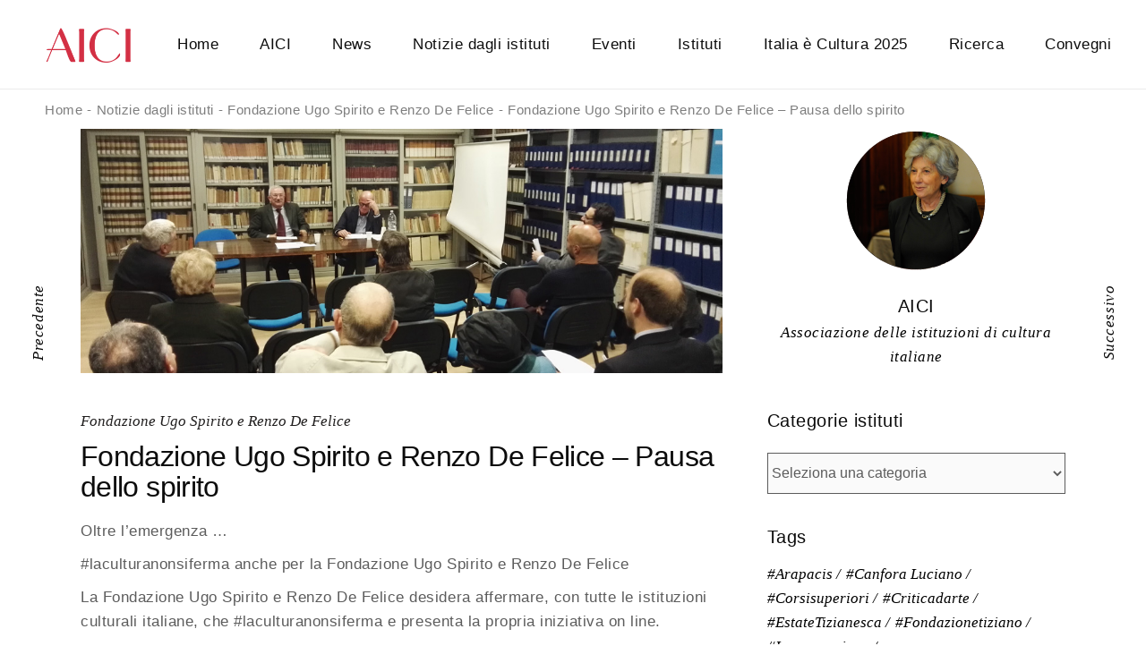

--- FILE ---
content_type: text/html; charset=UTF-8
request_url: https://www.aici.it/fondazione-ugo-spirito-e-renzo-de-felice/
body_size: 39859
content:
<!DOCTYPE html><html lang="it-IT"><head><script data-no-optimize="1">var litespeed_docref=sessionStorage.getItem("litespeed_docref");litespeed_docref&&(Object.defineProperty(document,"referrer",{get:function(){return litespeed_docref}}),sessionStorage.removeItem("litespeed_docref"));</script> <meta charset="UTF-8"><link data-optimized="2" rel="stylesheet" href="https://www.aici.it/wp-content/litespeed/css/afe3c4de1992fe46aa7ca4a849264540.css?ver=f8c7c" /><meta name="viewport" content="width=device-width, initial-scale=1, user-scalable=yes"><link rel="profile" href="https://gmpg.org/xfn/11"><meta name='robots' content='index, follow, max-image-preview:large, max-snippet:-1, max-video-preview:-1' /><title>Fondazione Ugo Spirito e Renzo De Felice - Pausa dello spirito - AICI</title><link rel="canonical" href="https://www.aici.it/fondazione-ugo-spirito-e-renzo-de-felice/" /><meta property="og:locale" content="it_IT" /><meta property="og:type" content="article" /><meta property="og:title" content="Fondazione Ugo Spirito e Renzo De Felice - Pausa dello spirito - AICI" /><meta property="og:description" content="Oltre l’emergenza … #laculturanonsiferma anche per la Fondazione Ugo Spirito e Renzo De Felice La Fondazione Ugo Spirito e Renzo De Felice desidera affermare, con tutte le istituzioni culturali italiane, [&hellip;]" /><meta property="og:url" content="https://www.aici.it/fondazione-ugo-spirito-e-renzo-de-felice/" /><meta property="og:site_name" content="AICI" /><meta property="article:publisher" content="http://facebook.com/associazioneaici" /><meta property="article:published_time" content="2020-04-21T16:25:48+00:00" /><meta property="article:modified_time" content="2022-05-14T03:30:34+00:00" /><meta property="og:image" content="https://www.aici.it/wp-content/uploads/2020/12/fondazioneugospirito.jpg" /><meta property="og:image:width" content="1050" /><meta property="og:image:height" content="400" /><meta property="og:image:type" content="image/jpeg" /><meta name="author" content="Segreteria" /><meta name="twitter:card" content="summary_large_image" /><meta name="twitter:creator" content="@aici9" /><meta name="twitter:site" content="@aici9" /><meta name="twitter:label1" content="Scritto da" /><meta name="twitter:data1" content="Segreteria" /><meta name="twitter:label2" content="Tempo di lettura stimato" /><meta name="twitter:data2" content="1 minuto" /> <script type="application/ld+json" class="yoast-schema-graph">{"@context":"https://schema.org","@graph":[{"@type":"Article","@id":"https://www.aici.it/fondazione-ugo-spirito-e-renzo-de-felice/#article","isPartOf":{"@id":"https://www.aici.it/fondazione-ugo-spirito-e-renzo-de-felice/"},"author":{"name":"Segreteria","@id":"https://www.aici.it/#/schema/person/7b87ffaf63d92a629cd37ce56bfb954c"},"headline":"Fondazione Ugo Spirito e Renzo De Felice &#8211; Pausa dello spirito","datePublished":"2020-04-21T16:25:48+00:00","dateModified":"2022-05-14T03:30:34+00:00","mainEntityOfPage":{"@id":"https://www.aici.it/fondazione-ugo-spirito-e-renzo-de-felice/"},"wordCount":209,"publisher":{"@id":"https://www.aici.it/#organization"},"image":{"@id":"https://www.aici.it/fondazione-ugo-spirito-e-renzo-de-felice/#primaryimage"},"thumbnailUrl":"https://www.aici.it/wp-content/uploads/2020/12/fondazioneugospirito.jpg","articleSection":["Fondazione Ugo Spirito e Renzo De Felice"],"inLanguage":"it-IT"},{"@type":"WebPage","@id":"https://www.aici.it/fondazione-ugo-spirito-e-renzo-de-felice/","url":"https://www.aici.it/fondazione-ugo-spirito-e-renzo-de-felice/","name":"Fondazione Ugo Spirito e Renzo De Felice - Pausa dello spirito - AICI","isPartOf":{"@id":"https://www.aici.it/#website"},"primaryImageOfPage":{"@id":"https://www.aici.it/fondazione-ugo-spirito-e-renzo-de-felice/#primaryimage"},"image":{"@id":"https://www.aici.it/fondazione-ugo-spirito-e-renzo-de-felice/#primaryimage"},"thumbnailUrl":"https://www.aici.it/wp-content/uploads/2020/12/fondazioneugospirito.jpg","datePublished":"2020-04-21T16:25:48+00:00","dateModified":"2022-05-14T03:30:34+00:00","breadcrumb":{"@id":"https://www.aici.it/fondazione-ugo-spirito-e-renzo-de-felice/#breadcrumb"},"inLanguage":"it-IT","potentialAction":[{"@type":"ReadAction","target":["https://www.aici.it/fondazione-ugo-spirito-e-renzo-de-felice/"]}]},{"@type":"ImageObject","inLanguage":"it-IT","@id":"https://www.aici.it/fondazione-ugo-spirito-e-renzo-de-felice/#primaryimage","url":"https://www.aici.it/wp-content/uploads/2020/12/fondazioneugospirito.jpg","contentUrl":"https://www.aici.it/wp-content/uploads/2020/12/fondazioneugospirito.jpg","width":1050,"height":400},{"@type":"BreadcrumbList","@id":"https://www.aici.it/fondazione-ugo-spirito-e-renzo-de-felice/#breadcrumb","itemListElement":[{"@type":"ListItem","position":1,"name":"Home","item":"https://www.aici.it/"},{"@type":"ListItem","position":2,"name":"Fondazione Ugo Spirito e Renzo De Felice &#8211; Pausa dello spirito"}]},{"@type":"WebSite","@id":"https://www.aici.it/#website","url":"https://www.aici.it/","name":"AICI","description":"","publisher":{"@id":"https://www.aici.it/#organization"},"potentialAction":[{"@type":"SearchAction","target":{"@type":"EntryPoint","urlTemplate":"https://www.aici.it/?s={search_term_string}"},"query-input":{"@type":"PropertyValueSpecification","valueRequired":true,"valueName":"search_term_string"}}],"inLanguage":"it-IT"},{"@type":"Organization","@id":"https://www.aici.it/#organization","name":"AICI","url":"https://www.aici.it/","logo":{"@type":"ImageObject","inLanguage":"it-IT","@id":"https://www.aici.it/#/schema/logo/image/","url":"https://www.aici.it/wp-content/uploads/2021/02/logo-head.png","contentUrl":"https://www.aici.it/wp-content/uploads/2021/02/logo-head.png","width":192,"height":82,"caption":"AICI"},"image":{"@id":"https://www.aici.it/#/schema/logo/image/"},"sameAs":["http://facebook.com/associazioneaici","https://x.com/aici9"]},{"@type":"Person","@id":"https://www.aici.it/#/schema/person/7b87ffaf63d92a629cd37ce56bfb954c","name":"Segreteria","image":{"@type":"ImageObject","inLanguage":"it-IT","@id":"https://www.aici.it/#/schema/person/image/","url":"https://www.aici.it/wp-content/litespeed/avatar/41e391c9d70b547c54fce8db9f30dbb1.jpg?ver=1768325388","contentUrl":"https://www.aici.it/wp-content/litespeed/avatar/41e391c9d70b547c54fce8db9f30dbb1.jpg?ver=1768325388","caption":"Segreteria"},"sameAs":["https://www.aici.it/nuovo"],"url":"https://www.aici.it/author/valerio/"}]}</script> <link rel='dns-prefetch' href='//fonts.googleapis.com' /><link rel="alternate" type="application/rss+xml" title="AICI &raquo; Feed" href="https://www.aici.it/feed/" /><link rel="alternate" type="application/rss+xml" title="AICI &raquo; Feed dei commenti" href="https://www.aici.it/comments/feed/" /><link rel="alternate" type="text/calendar" title="AICI &raquo; iCal Feed" href="https://www.aici.it/calendario/?ical=1" /><link rel="alternate" title="oEmbed (JSON)" type="application/json+oembed" href="https://www.aici.it/wp-json/oembed/1.0/embed?url=https%3A%2F%2Fwww.aici.it%2Ffondazione-ugo-spirito-e-renzo-de-felice%2F" /><link rel="alternate" title="oEmbed (XML)" type="text/xml+oembed" href="https://www.aici.it/wp-json/oembed/1.0/embed?url=https%3A%2F%2Fwww.aici.it%2Ffondazione-ugo-spirito-e-renzo-de-felice%2F&#038;format=xml" /><style id='wp-img-auto-sizes-contain-inline-css' type='text/css'>img:is([sizes=auto i],[sizes^="auto," i]){contain-intrinsic-size:3000px 1500px}
/*# sourceURL=wp-img-auto-sizes-contain-inline-css */</style><style id='global-styles-inline-css' type='text/css'>:root{--wp--preset--aspect-ratio--square: 1;--wp--preset--aspect-ratio--4-3: 4/3;--wp--preset--aspect-ratio--3-4: 3/4;--wp--preset--aspect-ratio--3-2: 3/2;--wp--preset--aspect-ratio--2-3: 2/3;--wp--preset--aspect-ratio--16-9: 16/9;--wp--preset--aspect-ratio--9-16: 9/16;--wp--preset--color--black: #000000;--wp--preset--color--cyan-bluish-gray: #abb8c3;--wp--preset--color--white: #ffffff;--wp--preset--color--pale-pink: #f78da7;--wp--preset--color--vivid-red: #cf2e2e;--wp--preset--color--luminous-vivid-orange: #ff6900;--wp--preset--color--luminous-vivid-amber: #fcb900;--wp--preset--color--light-green-cyan: #7bdcb5;--wp--preset--color--vivid-green-cyan: #00d084;--wp--preset--color--pale-cyan-blue: #8ed1fc;--wp--preset--color--vivid-cyan-blue: #0693e3;--wp--preset--color--vivid-purple: #9b51e0;--wp--preset--gradient--vivid-cyan-blue-to-vivid-purple: linear-gradient(135deg,rgb(6,147,227) 0%,rgb(155,81,224) 100%);--wp--preset--gradient--light-green-cyan-to-vivid-green-cyan: linear-gradient(135deg,rgb(122,220,180) 0%,rgb(0,208,130) 100%);--wp--preset--gradient--luminous-vivid-amber-to-luminous-vivid-orange: linear-gradient(135deg,rgb(252,185,0) 0%,rgb(255,105,0) 100%);--wp--preset--gradient--luminous-vivid-orange-to-vivid-red: linear-gradient(135deg,rgb(255,105,0) 0%,rgb(207,46,46) 100%);--wp--preset--gradient--very-light-gray-to-cyan-bluish-gray: linear-gradient(135deg,rgb(238,238,238) 0%,rgb(169,184,195) 100%);--wp--preset--gradient--cool-to-warm-spectrum: linear-gradient(135deg,rgb(74,234,220) 0%,rgb(151,120,209) 20%,rgb(207,42,186) 40%,rgb(238,44,130) 60%,rgb(251,105,98) 80%,rgb(254,248,76) 100%);--wp--preset--gradient--blush-light-purple: linear-gradient(135deg,rgb(255,206,236) 0%,rgb(152,150,240) 100%);--wp--preset--gradient--blush-bordeaux: linear-gradient(135deg,rgb(254,205,165) 0%,rgb(254,45,45) 50%,rgb(107,0,62) 100%);--wp--preset--gradient--luminous-dusk: linear-gradient(135deg,rgb(255,203,112) 0%,rgb(199,81,192) 50%,rgb(65,88,208) 100%);--wp--preset--gradient--pale-ocean: linear-gradient(135deg,rgb(255,245,203) 0%,rgb(182,227,212) 50%,rgb(51,167,181) 100%);--wp--preset--gradient--electric-grass: linear-gradient(135deg,rgb(202,248,128) 0%,rgb(113,206,126) 100%);--wp--preset--gradient--midnight: linear-gradient(135deg,rgb(2,3,129) 0%,rgb(40,116,252) 100%);--wp--preset--font-size--small: 13px;--wp--preset--font-size--medium: 20px;--wp--preset--font-size--large: 36px;--wp--preset--font-size--x-large: 42px;--wp--preset--spacing--20: 0.44rem;--wp--preset--spacing--30: 0.67rem;--wp--preset--spacing--40: 1rem;--wp--preset--spacing--50: 1.5rem;--wp--preset--spacing--60: 2.25rem;--wp--preset--spacing--70: 3.38rem;--wp--preset--spacing--80: 5.06rem;--wp--preset--shadow--natural: 6px 6px 9px rgba(0, 0, 0, 0.2);--wp--preset--shadow--deep: 12px 12px 50px rgba(0, 0, 0, 0.4);--wp--preset--shadow--sharp: 6px 6px 0px rgba(0, 0, 0, 0.2);--wp--preset--shadow--outlined: 6px 6px 0px -3px rgb(255, 255, 255), 6px 6px rgb(0, 0, 0);--wp--preset--shadow--crisp: 6px 6px 0px rgb(0, 0, 0);}:where(.is-layout-flex){gap: 0.5em;}:where(.is-layout-grid){gap: 0.5em;}body .is-layout-flex{display: flex;}.is-layout-flex{flex-wrap: wrap;align-items: center;}.is-layout-flex > :is(*, div){margin: 0;}body .is-layout-grid{display: grid;}.is-layout-grid > :is(*, div){margin: 0;}:where(.wp-block-columns.is-layout-flex){gap: 2em;}:where(.wp-block-columns.is-layout-grid){gap: 2em;}:where(.wp-block-post-template.is-layout-flex){gap: 1.25em;}:where(.wp-block-post-template.is-layout-grid){gap: 1.25em;}.has-black-color{color: var(--wp--preset--color--black) !important;}.has-cyan-bluish-gray-color{color: var(--wp--preset--color--cyan-bluish-gray) !important;}.has-white-color{color: var(--wp--preset--color--white) !important;}.has-pale-pink-color{color: var(--wp--preset--color--pale-pink) !important;}.has-vivid-red-color{color: var(--wp--preset--color--vivid-red) !important;}.has-luminous-vivid-orange-color{color: var(--wp--preset--color--luminous-vivid-orange) !important;}.has-luminous-vivid-amber-color{color: var(--wp--preset--color--luminous-vivid-amber) !important;}.has-light-green-cyan-color{color: var(--wp--preset--color--light-green-cyan) !important;}.has-vivid-green-cyan-color{color: var(--wp--preset--color--vivid-green-cyan) !important;}.has-pale-cyan-blue-color{color: var(--wp--preset--color--pale-cyan-blue) !important;}.has-vivid-cyan-blue-color{color: var(--wp--preset--color--vivid-cyan-blue) !important;}.has-vivid-purple-color{color: var(--wp--preset--color--vivid-purple) !important;}.has-black-background-color{background-color: var(--wp--preset--color--black) !important;}.has-cyan-bluish-gray-background-color{background-color: var(--wp--preset--color--cyan-bluish-gray) !important;}.has-white-background-color{background-color: var(--wp--preset--color--white) !important;}.has-pale-pink-background-color{background-color: var(--wp--preset--color--pale-pink) !important;}.has-vivid-red-background-color{background-color: var(--wp--preset--color--vivid-red) !important;}.has-luminous-vivid-orange-background-color{background-color: var(--wp--preset--color--luminous-vivid-orange) !important;}.has-luminous-vivid-amber-background-color{background-color: var(--wp--preset--color--luminous-vivid-amber) !important;}.has-light-green-cyan-background-color{background-color: var(--wp--preset--color--light-green-cyan) !important;}.has-vivid-green-cyan-background-color{background-color: var(--wp--preset--color--vivid-green-cyan) !important;}.has-pale-cyan-blue-background-color{background-color: var(--wp--preset--color--pale-cyan-blue) !important;}.has-vivid-cyan-blue-background-color{background-color: var(--wp--preset--color--vivid-cyan-blue) !important;}.has-vivid-purple-background-color{background-color: var(--wp--preset--color--vivid-purple) !important;}.has-black-border-color{border-color: var(--wp--preset--color--black) !important;}.has-cyan-bluish-gray-border-color{border-color: var(--wp--preset--color--cyan-bluish-gray) !important;}.has-white-border-color{border-color: var(--wp--preset--color--white) !important;}.has-pale-pink-border-color{border-color: var(--wp--preset--color--pale-pink) !important;}.has-vivid-red-border-color{border-color: var(--wp--preset--color--vivid-red) !important;}.has-luminous-vivid-orange-border-color{border-color: var(--wp--preset--color--luminous-vivid-orange) !important;}.has-luminous-vivid-amber-border-color{border-color: var(--wp--preset--color--luminous-vivid-amber) !important;}.has-light-green-cyan-border-color{border-color: var(--wp--preset--color--light-green-cyan) !important;}.has-vivid-green-cyan-border-color{border-color: var(--wp--preset--color--vivid-green-cyan) !important;}.has-pale-cyan-blue-border-color{border-color: var(--wp--preset--color--pale-cyan-blue) !important;}.has-vivid-cyan-blue-border-color{border-color: var(--wp--preset--color--vivid-cyan-blue) !important;}.has-vivid-purple-border-color{border-color: var(--wp--preset--color--vivid-purple) !important;}.has-vivid-cyan-blue-to-vivid-purple-gradient-background{background: var(--wp--preset--gradient--vivid-cyan-blue-to-vivid-purple) !important;}.has-light-green-cyan-to-vivid-green-cyan-gradient-background{background: var(--wp--preset--gradient--light-green-cyan-to-vivid-green-cyan) !important;}.has-luminous-vivid-amber-to-luminous-vivid-orange-gradient-background{background: var(--wp--preset--gradient--luminous-vivid-amber-to-luminous-vivid-orange) !important;}.has-luminous-vivid-orange-to-vivid-red-gradient-background{background: var(--wp--preset--gradient--luminous-vivid-orange-to-vivid-red) !important;}.has-very-light-gray-to-cyan-bluish-gray-gradient-background{background: var(--wp--preset--gradient--very-light-gray-to-cyan-bluish-gray) !important;}.has-cool-to-warm-spectrum-gradient-background{background: var(--wp--preset--gradient--cool-to-warm-spectrum) !important;}.has-blush-light-purple-gradient-background{background: var(--wp--preset--gradient--blush-light-purple) !important;}.has-blush-bordeaux-gradient-background{background: var(--wp--preset--gradient--blush-bordeaux) !important;}.has-luminous-dusk-gradient-background{background: var(--wp--preset--gradient--luminous-dusk) !important;}.has-pale-ocean-gradient-background{background: var(--wp--preset--gradient--pale-ocean) !important;}.has-electric-grass-gradient-background{background: var(--wp--preset--gradient--electric-grass) !important;}.has-midnight-gradient-background{background: var(--wp--preset--gradient--midnight) !important;}.has-small-font-size{font-size: var(--wp--preset--font-size--small) !important;}.has-medium-font-size{font-size: var(--wp--preset--font-size--medium) !important;}.has-large-font-size{font-size: var(--wp--preset--font-size--large) !important;}.has-x-large-font-size{font-size: var(--wp--preset--font-size--x-large) !important;}
/*# sourceURL=global-styles-inline-css */</style><style id='classic-theme-styles-inline-css' type='text/css'>/*! This file is auto-generated */
.wp-block-button__link{color:#fff;background-color:#32373c;border-radius:9999px;box-shadow:none;text-decoration:none;padding:calc(.667em + 2px) calc(1.333em + 2px);font-size:1.125em}.wp-block-file__button{background:#32373c;color:#fff;text-decoration:none}
/*# sourceURL=/wp-includes/css/classic-themes.min.css */</style><style id='querida-style-inline-css' type='text/css'>#qodef-page-footer-top-area { background-color: #060606;}#qodef-page-inner { padding: 0 0 230px;}@media only screen and (max-width: 1024px) { #qodef-page-inner { padding: 124px 0 0px;}}.qodef-fullscreen-menu-holder:before, .qodef-header--vertical #qodef-page-header:before, .qodef-row-border-top, .touchevents .qodef-header--vertical #qodef-page-wrapper:before { background-image: url(https://www.aici.it/wp-content/uploads/2021/02/bg-pattern-min.jpg);}.touchevents .qodef-header--vertical #qodef-page-wrapper:before { height: 7px;}#qodef-top-area { background-color: #0a0a0a;}#qodef-side-area { background-color: #000000;width: 460px;right: -460px;}#qodef-page-spinner .qodef-m-inner { background-color: #e7f6f3;}h1 { font-weight: 300;}h2 { font-size: 32px;}h3 { font-size: 32px;}.qodef-header--standard #qodef-page-header { height: 100px;border-bottom: 1px solid #ebebeb;}
/*# sourceURL=querida-style-inline-css */</style> <script type="litespeed/javascript" data-src="https://www.aici.it/wp-content/plugins/google-analytics-for-wordpress/assets/js/frontend-gtag.min.js" id="monsterinsights-frontend-script-js"="async" data-wp-strategy="async"></script> <script data-cfasync="false" data-wpfc-render="false" type="text/javascript" id='monsterinsights-frontend-script-js-extra'>/*  */
var monsterinsights_frontend = {"js_events_tracking":"true","download_extensions":"doc,pdf,ppt,zip,xls,docx,pptx,xlsx","inbound_paths":"[{\"path\":\"\\\/go\\\/\",\"label\":\"affiliate\"},{\"path\":\"\\\/recommend\\\/\",\"label\":\"affiliate\"}]","home_url":"https:\/\/www.aici.it","hash_tracking":"false","v4_id":"G-JE7406S512"};/*  */</script> <script type="litespeed/javascript" data-src="https://www.aici.it/wp-includes/js/jquery/jquery.min.js" id="jquery-core-js"></script> <link rel="https://api.w.org/" href="https://www.aici.it/wp-json/" /><link rel="alternate" title="JSON" type="application/json" href="https://www.aici.it/wp-json/wp/v2/posts/23101" /><link rel="EditURI" type="application/rsd+xml" title="RSD" href="https://www.aici.it/xmlrpc.php?rsd" /><meta name="generator" content="WordPress 6.9" /><link rel='shortlink' href='https://www.aici.it/?p=23101' /><meta name="tec-api-version" content="v1"><meta name="tec-api-origin" content="https://www.aici.it"><link rel="alternate" href="https://www.aici.it/wp-json/tribe/events/v1/" /><style>.cmplz-hidden {
					display: none !important;
				}</style><link rel="preconnect" href="https://fonts.gstatic.com" crossorigin /><link rel="preload" as="style" href="//fonts.googleapis.com/css?family=Open+Sans&display=swap" /><meta name="generator" content="Elementor 3.26.1; features: additional_custom_breakpoints, e_element_cache; settings: css_print_method-external, google_font-enabled, font_display-auto"><style>.e-con.e-parent:nth-of-type(n+4):not(.e-lazyloaded):not(.e-no-lazyload),
				.e-con.e-parent:nth-of-type(n+4):not(.e-lazyloaded):not(.e-no-lazyload) * {
					background-image: none !important;
				}
				@media screen and (max-height: 1024px) {
					.e-con.e-parent:nth-of-type(n+3):not(.e-lazyloaded):not(.e-no-lazyload),
					.e-con.e-parent:nth-of-type(n+3):not(.e-lazyloaded):not(.e-no-lazyload) * {
						background-image: none !important;
					}
				}
				@media screen and (max-height: 640px) {
					.e-con.e-parent:nth-of-type(n+2):not(.e-lazyloaded):not(.e-no-lazyload),
					.e-con.e-parent:nth-of-type(n+2):not(.e-lazyloaded):not(.e-no-lazyload) * {
						background-image: none !important;
					}
				}</style><meta name="generator" content="Powered by Slider Revolution 6.5.9 - responsive, Mobile-Friendly Slider Plugin for WordPress with comfortable drag and drop interface." /><style>div[id*='ajaxsearchlitesettings'].searchsettings .asl_option_inner label {
						font-size: 0px !important;
						color: rgba(0, 0, 0, 0);
					}
					div[id*='ajaxsearchlitesettings'].searchsettings .asl_option_inner label:after {
						font-size: 11px !important;
						position: absolute;
						top: 0;
						left: 0;
						z-index: 1;
					}
					.asl_w_container {
						width: 50%;
						margin: 0px 0px 0px 0px;
						min-width: 200px;
					}
					div[id*='ajaxsearchlite'].asl_m {
						width: 100%;
					}
					div[id*='ajaxsearchliteres'].wpdreams_asl_results div.resdrg span.highlighted {
						font-weight: bold;
						color: rgba(217, 49, 43, 1);
						background-color: rgba(238, 238, 238, 1);
					}
					div[id*='ajaxsearchliteres'].wpdreams_asl_results .results img.asl_image {
						width: 70px;
						height: 70px;
						object-fit: cover;
					}
					div.asl_r .results {
						max-height: none;
					}
				
						div.asl_r.asl_w.vertical .results .item::after {
							display: block;
							position: absolute;
							bottom: 0;
							content: '';
							height: 1px;
							width: 100%;
							background: #D8D8D8;
						}
						div.asl_r.asl_w.vertical .results .item.asl_last_item::after {
							display: none;
						}
					
						@media only screen and (min-width: 641px) and (max-width: 1024px) {
							.asl_w_container {
								width: 100% !important;
							}
						}
					
						@media only screen and (max-width: 640px) {
							.asl_w_container {
								width: 100% !important;
							}
						}</style><link rel="icon" href="https://www.aici.it/wp-content/uploads/2021/02/FAVICON-AICI-min-150x150.jpg" sizes="32x32" /><link rel="icon" href="https://www.aici.it/wp-content/uploads/2021/02/FAVICON-AICI-min-300x300.jpg" sizes="192x192" /><link rel="apple-touch-icon" href="https://www.aici.it/wp-content/uploads/2021/02/FAVICON-AICI-min-300x300.jpg" /><meta name="msapplication-TileImage" content="https://www.aici.it/wp-content/uploads/2021/02/FAVICON-AICI-min-300x300.jpg" /> <script type="litespeed/javascript">function setREVStartSize(e){window.RSIW=window.RSIW===undefined?window.innerWidth:window.RSIW;window.RSIH=window.RSIH===undefined?window.innerHeight:window.RSIH;try{var pw=document.getElementById(e.c).parentNode.offsetWidth,newh;pw=pw===0||isNaN(pw)?window.RSIW:pw;e.tabw=e.tabw===undefined?0:parseInt(e.tabw);e.thumbw=e.thumbw===undefined?0:parseInt(e.thumbw);e.tabh=e.tabh===undefined?0:parseInt(e.tabh);e.thumbh=e.thumbh===undefined?0:parseInt(e.thumbh);e.tabhide=e.tabhide===undefined?0:parseInt(e.tabhide);e.thumbhide=e.thumbhide===undefined?0:parseInt(e.thumbhide);e.mh=e.mh===undefined||e.mh==""||e.mh==="auto"?0:parseInt(e.mh,0);if(e.layout==="fullscreen"||e.l==="fullscreen")
newh=Math.max(e.mh,window.RSIH);else{e.gw=Array.isArray(e.gw)?e.gw:[e.gw];for(var i in e.rl)if(e.gw[i]===undefined||e.gw[i]===0)e.gw[i]=e.gw[i-1];e.gh=e.el===undefined||e.el===""||(Array.isArray(e.el)&&e.el.length==0)?e.gh:e.el;e.gh=Array.isArray(e.gh)?e.gh:[e.gh];for(var i in e.rl)if(e.gh[i]===undefined||e.gh[i]===0)e.gh[i]=e.gh[i-1];var nl=new Array(e.rl.length),ix=0,sl;e.tabw=e.tabhide>=pw?0:e.tabw;e.thumbw=e.thumbhide>=pw?0:e.thumbw;e.tabh=e.tabhide>=pw?0:e.tabh;e.thumbh=e.thumbhide>=pw?0:e.thumbh;for(var i in e.rl)nl[i]=e.rl[i]<window.RSIW?0:e.rl[i];sl=nl[0];for(var i in nl)if(sl>nl[i]&&nl[i]>0){sl=nl[i];ix=i}
var m=pw>(e.gw[ix]+e.tabw+e.thumbw)?1:(pw-(e.tabw+e.thumbw))/(e.gw[ix]);newh=(e.gh[ix]*m)+(e.tabh+e.thumbh)}
var el=document.getElementById(e.c);if(el!==null&&el)el.style.height=newh+"px";el=document.getElementById(e.c+"_wrapper");if(el!==null&&el){el.style.height=newh+"px";el.style.display="block"}}catch(e){console.log("Failure at Presize of Slider:"+e)}}</script> <style type="text/css" id="wp-custom-css">.qodef-e-info-item.qodef-e-info-date.entry-date,  .qodef-e-info-item.qodef-e-info-author {
    display: none !important;
}

.qodef-info--date {
    display: none;
}

.qodef-info--category {
    display: none;
}</style><style id='rs-plugin-settings-inline-css' type='text/css'>#rs-demo-id {}
/*# sourceURL=rs-plugin-settings-inline-css */</style></head><body data-cmplz=1 class="wp-singular post-template-default single single-post postid-23101 single-format-standard wp-theme-querida qode-framework-1.1.7 tribe-no-js qodef-back-to-top--enabled  qodef-content-grid-1300 qodef-header--standard qodef-header-appearance--sticky qodef-mobile-header--standard qodef-drop-down-second--full-width qodef-drop-down-second--animate-height querida-core-1.0.2 querida-1.2 qodef-header-standard--left qodef-search--fullscreen elementor-default elementor-kit-12" itemscope itemtype="https://schema.org/WebPage"><div id="qodef-page-wrapper" class=""><header id="qodef-page-header"><div id="qodef-page-header-inner" >
<a itemprop="url" class="qodef-header-logo-link qodef-height--set" href="https://www.aici.it/" style="height:42px" rel="home">
<img data-lazyloaded="1" src="[data-uri]" width="192" height="82" data-src="https://www.aici.it/wp-content/uploads/2021/02/logo-head.png" class="qodef-header-logo-image qodef--main" alt="logo main" />	<img data-lazyloaded="1" src="[data-uri]" width="192" height="84" data-src="https://www.aici.it/wp-content/uploads/2021/02/logo-white.png" class="qodef-header-logo-image qodef--dark" alt="logo dark" />	<img data-lazyloaded="1" src="[data-uri]" width="192" height="82" data-src="https://www.aici.it/wp-content/uploads/2021/02/logo-head.png" class="qodef-header-logo-image qodef--light" alt="logo light" /></a><nav class="qodef-header-navigation" role="navigation" aria-label="Top Menu"><ul id="qodef-main-navigation-menu" class="menu"><li class="menu-item menu-item-type-post_type menu-item-object-page menu-item-home menu-item-4706"><a href="https://www.aici.it/"><span class="qodef-menu-item-inner"><span class="qodef-menu-item-text">Home</span></span></a></li><li class="menu-item menu-item-type-post_type menu-item-object-page menu-item-has-children menu-item-4708 qodef-menu-item--narrow"><a href="https://www.aici.it/lassociazione/"><span class="qodef-menu-item-inner"><span class="qodef-menu-item-text">AICI</span></span></a><span class="qodef-menu-arrow"></span><div class="qodef-drop-down-second"><div class="qodef-drop-down-second-inner"><ul class="sub-menu"><li class="menu-item menu-item-type-post_type menu-item-object-page menu-item-25934"><a href="https://www.aici.it/lassociazione/"><span class="qodef-menu-item-inner"><span class="qodef-menu-item-text">L’associazione</span></span></a></li><li class="menu-item menu-item-type-post_type menu-item-object-page menu-item-25755"><a href="https://www.aici.it/diventa-socio/"><span class="qodef-menu-item-inner"><span class="qodef-menu-item-text">Diventa socio</span></span></a></li><li class="menu-item menu-item-type-post_type menu-item-object-page menu-item-25756"><a href="https://www.aici.it/statuto/"><span class="qodef-menu-item-inner"><span class="qodef-menu-item-text">Statuto</span></span></a></li><li class="menu-item menu-item-type-post_type menu-item-object-page menu-item-25754"><a href="https://www.aici.it/obblighi-trasparenza/"><span class="qodef-menu-item-inner"><span class="qodef-menu-item-text">Obblighi di trasparenza</span></span></a></li><li class="menu-item menu-item-type-post_type menu-item-object-page menu-item-27785"><a href="https://www.aici.it/il-presidente/"><span class="qodef-menu-item-inner"><span class="qodef-menu-item-text">La presidente</span></span></a></li><li class="menu-item menu-item-type-post_type menu-item-object-page menu-item-25753"><a href="https://www.aici.it/contatti/"><span class="qodef-menu-item-inner"><span class="qodef-menu-item-text">Contatti</span></span></a></li></ul></div></div></li><li class="menu-item menu-item-type-post_type menu-item-object-page menu-item-26068"><a href="https://www.aici.it/notizie-dellaici/"><span class="qodef-menu-item-inner"><span class="qodef-menu-item-text">News</span></span></a></li><li class="menu-item menu-item-type-post_type menu-item-object-page menu-item-26066"><a href="https://www.aici.it/notizie-dagli-istituti/"><span class="qodef-menu-item-inner"><span class="qodef-menu-item-text">Notizie dagli istituti</span></span></a></li><li class="menu-item menu-item-type-custom menu-item-object-custom menu-item-has-children menu-item-4713 qodef-menu-item--narrow"><a href="http://www.aici.it/calendario/"><span class="qodef-menu-item-inner"><span class="qodef-menu-item-text">Eventi</span></span></a><span class="qodef-menu-arrow"></span><div class="qodef-drop-down-second"><div class="qodef-drop-down-second-inner"><ul class="sub-menu"><li class="menu-item menu-item-type-custom menu-item-object-custom menu-item-25761"><a href="http://www.aici.it/calendario/"><span class="qodef-menu-item-inner"><span class="qodef-menu-item-text">Elenco</span></span></a></li><li class="menu-item menu-item-type-custom menu-item-object-custom menu-item-25762"><a href="https://www.aici.it/calendario/mese/"><span class="qodef-menu-item-inner"><span class="qodef-menu-item-text">Calendario</span></span></a></li></ul></div></div></li><li class="menu-item menu-item-type-post_type menu-item-object-page menu-item-27638"><a href="https://www.aici.it/istituti/"><span class="qodef-menu-item-inner"><span class="qodef-menu-item-text">Istituti</span></span></a></li><li class="menu-item menu-item-type-post_type menu-item-object-page menu-item-has-children menu-item-35501 qodef-menu-item--narrow"><a href="https://www.aici.it/italia-e-cultura/"><span class="qodef-menu-item-inner"><span class="qodef-menu-item-text">Italia è Cultura 2025</span></span></a><span class="qodef-menu-arrow"></span><div class="qodef-drop-down-second"><div class="qodef-drop-down-second-inner"><ul class="sub-menu"><li class="menu-item menu-item-type-post_type menu-item-object-page menu-item-35502"><a href="https://www.aici.it/italia-e-cultura/"><span class="qodef-menu-item-inner"><span class="qodef-menu-item-text">Frascati 2025</span></span></a></li><li class="menu-item menu-item-type-post_type menu-item-object-page menu-item-35487"><a href="https://www.aici.it/italia-e-cultura-2023/"><span class="qodef-menu-item-inner"><span class="qodef-menu-item-text">Brescia 2023</span></span></a></li><li class="menu-item menu-item-type-custom menu-item-object-custom menu-item-32657"><a href="https://www.aici.it/italia-e-cultura-2022/"><span class="qodef-menu-item-inner"><span class="qodef-menu-item-text">Napoli 2022</span></span></a></li><li class="menu-item menu-item-type-custom menu-item-object-custom menu-item-27919"><a href="https://italiacultura.aici.it"><span class="qodef-menu-item-inner"><span class="qodef-menu-item-text">Conferenze precedenti</span></span></a></li></ul></div></div></li><li class="menu-item menu-item-type-custom menu-item-object-custom menu-item-has-children menu-item-25766 qodef-menu-item--narrow"><a href="#"><span class="qodef-menu-item-inner"><span class="qodef-menu-item-text">Ricerca</span></span></a><span class="qodef-menu-arrow"></span><div class="qodef-drop-down-second"><div class="qodef-drop-down-second-inner"><ul class="sub-menu"><li class="menu-item menu-item-type-custom menu-item-object-custom menu-item-25781"><a href="http://terzosettore.aici.it"><span class="qodef-menu-item-inner"><span class="qodef-menu-item-text">Terzo settore</span></span></a></li><li class="menu-item menu-item-type-custom menu-item-object-custom menu-item-25782"><a href="https://www.aici.it/vecchiosito/wp-content/uploads/2018/01/Aici-opuscolo-3-bz.pdf"><span class="qodef-menu-item-inner"><span class="qodef-menu-item-text">Indagine sul lavoro</span></span></a></li><li class="menu-item menu-item-type-custom menu-item-object-custom menu-item-25783"><a href="#"><span class="qodef-menu-item-inner"><span class="qodef-menu-item-text">Next Generation UE</span></span></a></li></ul></div></div></li><li class="menu-item menu-item-type-post_type menu-item-object-page menu-item-28955"><a href="https://www.aici.it/convegni/"><span class="qodef-menu-item-inner"><span class="qodef-menu-item-text">Convegni</span></span></a></li><li class="menu-item menu-item-type-custom menu-item-object-custom menu-item-has-children menu-item-27659 qodef-menu-item--narrow"><a href="#"><span class="qodef-menu-item-inner"><span class="qodef-menu-item-text">Media</span></span></a><span class="qodef-menu-arrow"></span><div class="qodef-drop-down-second"><div class="qodef-drop-down-second-inner"><ul class="sub-menu"><li class="menu-item menu-item-type-custom menu-item-object-custom menu-item-27655"><a href="#"><span class="qodef-menu-item-inner"><span class="qodef-menu-item-text">Webinar</span></span></a></li><li class="menu-item menu-item-type-custom menu-item-object-custom menu-item-27656"><a href="#"><span class="qodef-menu-item-inner"><span class="qodef-menu-item-text">Podcast</span></span></a></li><li class="menu-item menu-item-type-post_type menu-item-object-page menu-item-29377"><a href="https://www.aici.it/stampa/"><span class="qodef-menu-item-inner"><span class="qodef-menu-item-text">Stampa</span></span></a></li><li class="menu-item menu-item-type-post_type menu-item-object-page menu-item-27972"><a href="https://www.aici.it/video/"><span class="qodef-menu-item-inner"><span class="qodef-menu-item-text">Video istituti</span></span></a></li><li class="menu-item menu-item-type-post_type menu-item-object-page menu-item-27925"><a href="https://www.aici.it/archivio-newsletter/"><span class="qodef-menu-item-inner"><span class="qodef-menu-item-text">Archivio newsletter</span></span></a></li></ul></div></div></li></ul></nav><div class="qodef-widget-holder"></div></div><div class="qodef-header-sticky"><div class="qodef-header-sticky-inner ">
<a itemprop="url" class="qodef-header-logo-link qodef-height--set" href="https://www.aici.it/" style="height:42px" rel="home">
<img data-lazyloaded="1" src="[data-uri]" width="192" height="82" data-src="https://www.aici.it/wp-content/uploads/2021/02/logo-head.png" class="qodef-header-logo-image qodef--sticky" alt="logo sticky" /></a><nav class="qodef-header-navigation" role="navigation" aria-label="Top Menu"><ul id="qodef-sticky-navigation-menu" class="menu"><li class="menu-item menu-item-type-post_type menu-item-object-page menu-item-home menu-item-4706"><a href="https://www.aici.it/"><span class="qodef-menu-item-inner"><span class="qodef-menu-item-text">Home</span></span></a></li><li class="menu-item menu-item-type-post_type menu-item-object-page menu-item-has-children menu-item-4708 qodef-menu-item--narrow"><a href="https://www.aici.it/lassociazione/"><span class="qodef-menu-item-inner"><span class="qodef-menu-item-text">AICI</span></span></a><span class="qodef-menu-arrow"></span><div class="qodef-drop-down-second"><div class="qodef-drop-down-second-inner"><ul class="sub-menu"><li class="menu-item menu-item-type-post_type menu-item-object-page menu-item-25934"><a href="https://www.aici.it/lassociazione/"><span class="qodef-menu-item-inner"><span class="qodef-menu-item-text">L’associazione</span></span></a></li><li class="menu-item menu-item-type-post_type menu-item-object-page menu-item-25755"><a href="https://www.aici.it/diventa-socio/"><span class="qodef-menu-item-inner"><span class="qodef-menu-item-text">Diventa socio</span></span></a></li><li class="menu-item menu-item-type-post_type menu-item-object-page menu-item-25756"><a href="https://www.aici.it/statuto/"><span class="qodef-menu-item-inner"><span class="qodef-menu-item-text">Statuto</span></span></a></li><li class="menu-item menu-item-type-post_type menu-item-object-page menu-item-25754"><a href="https://www.aici.it/obblighi-trasparenza/"><span class="qodef-menu-item-inner"><span class="qodef-menu-item-text">Obblighi di trasparenza</span></span></a></li><li class="menu-item menu-item-type-post_type menu-item-object-page menu-item-27785"><a href="https://www.aici.it/il-presidente/"><span class="qodef-menu-item-inner"><span class="qodef-menu-item-text">La presidente</span></span></a></li><li class="menu-item menu-item-type-post_type menu-item-object-page menu-item-25753"><a href="https://www.aici.it/contatti/"><span class="qodef-menu-item-inner"><span class="qodef-menu-item-text">Contatti</span></span></a></li></ul></div></div></li><li class="menu-item menu-item-type-post_type menu-item-object-page menu-item-26068"><a href="https://www.aici.it/notizie-dellaici/"><span class="qodef-menu-item-inner"><span class="qodef-menu-item-text">News</span></span></a></li><li class="menu-item menu-item-type-post_type menu-item-object-page menu-item-26066"><a href="https://www.aici.it/notizie-dagli-istituti/"><span class="qodef-menu-item-inner"><span class="qodef-menu-item-text">Notizie dagli istituti</span></span></a></li><li class="menu-item menu-item-type-custom menu-item-object-custom menu-item-has-children menu-item-4713 qodef-menu-item--narrow"><a href="http://www.aici.it/calendario/"><span class="qodef-menu-item-inner"><span class="qodef-menu-item-text">Eventi</span></span></a><span class="qodef-menu-arrow"></span><div class="qodef-drop-down-second"><div class="qodef-drop-down-second-inner"><ul class="sub-menu"><li class="menu-item menu-item-type-custom menu-item-object-custom menu-item-25761"><a href="http://www.aici.it/calendario/"><span class="qodef-menu-item-inner"><span class="qodef-menu-item-text">Elenco</span></span></a></li><li class="menu-item menu-item-type-custom menu-item-object-custom menu-item-25762"><a href="https://www.aici.it/calendario/mese/"><span class="qodef-menu-item-inner"><span class="qodef-menu-item-text">Calendario</span></span></a></li></ul></div></div></li><li class="menu-item menu-item-type-post_type menu-item-object-page menu-item-27638"><a href="https://www.aici.it/istituti/"><span class="qodef-menu-item-inner"><span class="qodef-menu-item-text">Istituti</span></span></a></li><li class="menu-item menu-item-type-post_type menu-item-object-page menu-item-has-children menu-item-35501 qodef-menu-item--narrow"><a href="https://www.aici.it/italia-e-cultura/"><span class="qodef-menu-item-inner"><span class="qodef-menu-item-text">Italia è Cultura 2025</span></span></a><span class="qodef-menu-arrow"></span><div class="qodef-drop-down-second"><div class="qodef-drop-down-second-inner"><ul class="sub-menu"><li class="menu-item menu-item-type-post_type menu-item-object-page menu-item-35502"><a href="https://www.aici.it/italia-e-cultura/"><span class="qodef-menu-item-inner"><span class="qodef-menu-item-text">Frascati 2025</span></span></a></li><li class="menu-item menu-item-type-post_type menu-item-object-page menu-item-35487"><a href="https://www.aici.it/italia-e-cultura-2023/"><span class="qodef-menu-item-inner"><span class="qodef-menu-item-text">Brescia 2023</span></span></a></li><li class="menu-item menu-item-type-custom menu-item-object-custom menu-item-32657"><a href="https://www.aici.it/italia-e-cultura-2022/"><span class="qodef-menu-item-inner"><span class="qodef-menu-item-text">Napoli 2022</span></span></a></li><li class="menu-item menu-item-type-custom menu-item-object-custom menu-item-27919"><a href="https://italiacultura.aici.it"><span class="qodef-menu-item-inner"><span class="qodef-menu-item-text">Conferenze precedenti</span></span></a></li></ul></div></div></li><li class="menu-item menu-item-type-custom menu-item-object-custom menu-item-has-children menu-item-25766 qodef-menu-item--narrow"><a href="#"><span class="qodef-menu-item-inner"><span class="qodef-menu-item-text">Ricerca</span></span></a><span class="qodef-menu-arrow"></span><div class="qodef-drop-down-second"><div class="qodef-drop-down-second-inner"><ul class="sub-menu"><li class="menu-item menu-item-type-custom menu-item-object-custom menu-item-25781"><a href="http://terzosettore.aici.it"><span class="qodef-menu-item-inner"><span class="qodef-menu-item-text">Terzo settore</span></span></a></li><li class="menu-item menu-item-type-custom menu-item-object-custom menu-item-25782"><a href="https://www.aici.it/vecchiosito/wp-content/uploads/2018/01/Aici-opuscolo-3-bz.pdf"><span class="qodef-menu-item-inner"><span class="qodef-menu-item-text">Indagine sul lavoro</span></span></a></li><li class="menu-item menu-item-type-custom menu-item-object-custom menu-item-25783"><a href="#"><span class="qodef-menu-item-inner"><span class="qodef-menu-item-text">Next Generation UE</span></span></a></li></ul></div></div></li><li class="menu-item menu-item-type-post_type menu-item-object-page menu-item-28955"><a href="https://www.aici.it/convegni/"><span class="qodef-menu-item-inner"><span class="qodef-menu-item-text">Convegni</span></span></a></li><li class="menu-item menu-item-type-custom menu-item-object-custom menu-item-has-children menu-item-27659 qodef-menu-item--narrow"><a href="#"><span class="qodef-menu-item-inner"><span class="qodef-menu-item-text">Media</span></span></a><span class="qodef-menu-arrow"></span><div class="qodef-drop-down-second"><div class="qodef-drop-down-second-inner"><ul class="sub-menu"><li class="menu-item menu-item-type-custom menu-item-object-custom menu-item-27655"><a href="#"><span class="qodef-menu-item-inner"><span class="qodef-menu-item-text">Webinar</span></span></a></li><li class="menu-item menu-item-type-custom menu-item-object-custom menu-item-27656"><a href="#"><span class="qodef-menu-item-inner"><span class="qodef-menu-item-text">Podcast</span></span></a></li><li class="menu-item menu-item-type-post_type menu-item-object-page menu-item-29377"><a href="https://www.aici.it/stampa/"><span class="qodef-menu-item-inner"><span class="qodef-menu-item-text">Stampa</span></span></a></li><li class="menu-item menu-item-type-post_type menu-item-object-page menu-item-27972"><a href="https://www.aici.it/video/"><span class="qodef-menu-item-inner"><span class="qodef-menu-item-text">Video istituti</span></span></a></li><li class="menu-item menu-item-type-post_type menu-item-object-page menu-item-27925"><a href="https://www.aici.it/archivio-newsletter/"><span class="qodef-menu-item-inner"><span class="qodef-menu-item-text">Archivio newsletter</span></span></a></li></ul></div></div></li></ul></nav><div class="qodef-widget-holder"></div></div></div></header><header id="qodef-page-mobile-header"><div id="qodef-page-mobile-header-inner">
<a itemprop="url" class="qodef-mobile-header-logo-link" href="https://www.aici.it/" style="height:40px" rel="home">
<img data-lazyloaded="1" src="[data-uri]" width="192" height="82" data-src="https://www.aici.it/wp-content/uploads/2021/02/logo-head.png" class="qodef-header-logo-image qodef--main" alt="logo main" />	<img data-lazyloaded="1" src="[data-uri]" width="192" height="82" data-src="https://www.aici.it/wp-content/uploads/2021/02/logo-head.png" class="qodef-header-logo-image qodef--dark" alt="logo dark" /><img data-lazyloaded="1" src="[data-uri]" width="192" height="82" data-src="https://www.aici.it/wp-content/uploads/2021/02/logo-head.png" class="qodef-header-logo-image qodef--light" alt="logo light" /></a><a id="qodef-mobile-header-opener" href="#">
<span class="qodef-lines">
<span class="qodef-line qodef-line-1"></span>
<span class="qodef-line qodef-line-2"></span>
<span class="qodef-line qodef-line-3"></span>
</span>
</a><nav id="qodef-mobile-header-navigation" class="qodef-m" role="navigation" aria-label="Mobile Menu"><div class="qodef-m-inner"><ul id="qodef-mobile-header-navigation-menu" class="qodef-content-grid"><li class="menu-item menu-item-type-post_type menu-item-object-page menu-item-home menu-item-4706"><a href="https://www.aici.it/"><span class="qodef-menu-item-inner">Home</span></a></li><li class="menu-item menu-item-type-post_type menu-item-object-page menu-item-has-children menu-item-4708 qodef-menu-item--narrow"><a href="https://www.aici.it/lassociazione/"><span class="qodef-menu-item-inner">AICI</span></a><span class="qodef-menu-arrow"></span><div class="qodef-drop-down-second"><div class="qodef-drop-down-second-inner"><ul class="sub-menu"><li class="menu-item menu-item-type-post_type menu-item-object-page menu-item-25934"><a href="https://www.aici.it/lassociazione/"><span class="qodef-menu-item-inner">L’associazione</span></a></li><li class="menu-item menu-item-type-post_type menu-item-object-page menu-item-25755"><a href="https://www.aici.it/diventa-socio/"><span class="qodef-menu-item-inner">Diventa socio</span></a></li><li class="menu-item menu-item-type-post_type menu-item-object-page menu-item-25756"><a href="https://www.aici.it/statuto/"><span class="qodef-menu-item-inner">Statuto</span></a></li><li class="menu-item menu-item-type-post_type menu-item-object-page menu-item-25754"><a href="https://www.aici.it/obblighi-trasparenza/"><span class="qodef-menu-item-inner">Obblighi di trasparenza</span></a></li><li class="menu-item menu-item-type-post_type menu-item-object-page menu-item-27785"><a href="https://www.aici.it/il-presidente/"><span class="qodef-menu-item-inner">La presidente</span></a></li><li class="menu-item menu-item-type-post_type menu-item-object-page menu-item-25753"><a href="https://www.aici.it/contatti/"><span class="qodef-menu-item-inner">Contatti</span></a></li></ul></div></div></li><li class="menu-item menu-item-type-post_type menu-item-object-page menu-item-26068"><a href="https://www.aici.it/notizie-dellaici/"><span class="qodef-menu-item-inner">News</span></a></li><li class="menu-item menu-item-type-post_type menu-item-object-page menu-item-26066"><a href="https://www.aici.it/notizie-dagli-istituti/"><span class="qodef-menu-item-inner">Notizie dagli istituti</span></a></li><li class="menu-item menu-item-type-custom menu-item-object-custom menu-item-has-children menu-item-4713 qodef-menu-item--narrow"><a href="http://www.aici.it/calendario/"><span class="qodef-menu-item-inner">Eventi</span></a><span class="qodef-menu-arrow"></span><div class="qodef-drop-down-second"><div class="qodef-drop-down-second-inner"><ul class="sub-menu"><li class="menu-item menu-item-type-custom menu-item-object-custom menu-item-25761"><a href="http://www.aici.it/calendario/"><span class="qodef-menu-item-inner">Elenco</span></a></li><li class="menu-item menu-item-type-custom menu-item-object-custom menu-item-25762"><a href="https://www.aici.it/calendario/mese/"><span class="qodef-menu-item-inner">Calendario</span></a></li></ul></div></div></li><li class="menu-item menu-item-type-post_type menu-item-object-page menu-item-27638"><a href="https://www.aici.it/istituti/"><span class="qodef-menu-item-inner">Istituti</span></a></li><li class="menu-item menu-item-type-post_type menu-item-object-page menu-item-has-children menu-item-35501 qodef-menu-item--narrow"><a href="https://www.aici.it/italia-e-cultura/"><span class="qodef-menu-item-inner">Italia è Cultura 2025</span></a><span class="qodef-menu-arrow"></span><div class="qodef-drop-down-second"><div class="qodef-drop-down-second-inner"><ul class="sub-menu"><li class="menu-item menu-item-type-post_type menu-item-object-page menu-item-35502"><a href="https://www.aici.it/italia-e-cultura/"><span class="qodef-menu-item-inner">Frascati 2025</span></a></li><li class="menu-item menu-item-type-post_type menu-item-object-page menu-item-35487"><a href="https://www.aici.it/italia-e-cultura-2023/"><span class="qodef-menu-item-inner">Brescia 2023</span></a></li><li class="menu-item menu-item-type-custom menu-item-object-custom menu-item-32657"><a href="https://www.aici.it/italia-e-cultura-2022/"><span class="qodef-menu-item-inner">Napoli 2022</span></a></li><li class="menu-item menu-item-type-custom menu-item-object-custom menu-item-27919"><a href="https://italiacultura.aici.it"><span class="qodef-menu-item-inner">Conferenze precedenti</span></a></li></ul></div></div></li><li class="menu-item menu-item-type-custom menu-item-object-custom menu-item-has-children menu-item-25766 qodef-menu-item--narrow"><a href="#"><span class="qodef-menu-item-inner">Ricerca</span></a><span class="qodef-menu-arrow"></span><div class="qodef-drop-down-second"><div class="qodef-drop-down-second-inner"><ul class="sub-menu"><li class="menu-item menu-item-type-custom menu-item-object-custom menu-item-25781"><a href="http://terzosettore.aici.it"><span class="qodef-menu-item-inner">Terzo settore</span></a></li><li class="menu-item menu-item-type-custom menu-item-object-custom menu-item-25782"><a href="https://www.aici.it/vecchiosito/wp-content/uploads/2018/01/Aici-opuscolo-3-bz.pdf"><span class="qodef-menu-item-inner">Indagine sul lavoro</span></a></li><li class="menu-item menu-item-type-custom menu-item-object-custom menu-item-25783"><a href="#"><span class="qodef-menu-item-inner">Next Generation UE</span></a></li></ul></div></div></li><li class="menu-item menu-item-type-post_type menu-item-object-page menu-item-28955"><a href="https://www.aici.it/convegni/"><span class="qodef-menu-item-inner">Convegni</span></a></li><li class="menu-item menu-item-type-custom menu-item-object-custom menu-item-has-children menu-item-27659 qodef-menu-item--narrow"><a href="#"><span class="qodef-menu-item-inner">Media</span></a><span class="qodef-menu-arrow"></span><div class="qodef-drop-down-second"><div class="qodef-drop-down-second-inner"><ul class="sub-menu"><li class="menu-item menu-item-type-custom menu-item-object-custom menu-item-27655"><a href="#"><span class="qodef-menu-item-inner">Webinar</span></a></li><li class="menu-item menu-item-type-custom menu-item-object-custom menu-item-27656"><a href="#"><span class="qodef-menu-item-inner">Podcast</span></a></li><li class="menu-item menu-item-type-post_type menu-item-object-page menu-item-29377"><a href="https://www.aici.it/stampa/"><span class="qodef-menu-item-inner">Stampa</span></a></li><li class="menu-item menu-item-type-post_type menu-item-object-page menu-item-27972"><a href="https://www.aici.it/video/"><span class="qodef-menu-item-inner">Video istituti</span></a></li><li class="menu-item menu-item-type-post_type menu-item-object-page menu-item-27925"><a href="https://www.aici.it/archivio-newsletter/"><span class="qodef-menu-item-inner">Archivio newsletter</span></a></li></ul></div></div></li></ul></div></nav></div></header><div id="qodef-page-outer"><div class="qodef-page-title qodef-m qodef-title--breadcrumbs qodef-alignment--left qodef-vertical-alignment--header-bottom"><div class="qodef-m-inner"><div class="qodef-m-content qodef-content-full-width "><div itemprop="breadcrumb" class="qodef-breadcrumbs"><a itemprop="url" class="qodef-breadcrumbs-link" href="https://www.aici.it/"><span itemprop="title">Home</span></a><span class="qodef-breadcrumbs-separator"></span><a href="https://www.aici.it/category/notizie-dagli-istituti/">Notizie dagli istituti</a><span class="qodef-breadcrumbs-separator"></span><a href="https://www.aici.it/category/notizie-dagli-istituti/fondazione-ugo-spirito-e-renzo-de-felice/">Fondazione Ugo Spirito e Renzo De Felice</a><span class="qodef-breadcrumbs-separator"></span><span itemprop="title" class="qodef-breadcrumbs-current">Fondazione Ugo Spirito e Renzo De Felice &#8211; Pausa dello spirito</span></div></div></div></div><div id="qodef-page-inner" class="qodef-content-grid"><main id="qodef-page-content" class="qodef-grid qodef-layout--template qodef-gutter--huge"><div class="qodef-grid-inner clear"><div class="qodef-grid-item qodef-page-content-section qodef-col--8"><div class="qodef-blog qodef-m qodef--single"><article class="qodef-blog-item qodef-e post-23101 post type-post status-publish format-standard has-post-thumbnail hentry category-fondazione-ugo-spirito-e-renzo-de-felice"><div class="qodef-e-inner"><div class="qodef-e-media"><div class="qodef-e-media-image">
<img data-lazyloaded="1" src="[data-uri]" width="1050" height="400" data-src="https://www.aici.it/wp-content/uploads/2020/12/fondazioneugospirito.jpg" class="attachment-full size-full wp-post-image" alt="" decoding="async" data-srcset="https://www.aici.it/wp-content/uploads/2020/12/fondazioneugospirito.jpg 1050w, https://www.aici.it/wp-content/uploads/2020/12/fondazioneugospirito-300x114.jpg 300w, https://www.aici.it/wp-content/uploads/2020/12/fondazioneugospirito-1024x390.jpg 1024w, https://www.aici.it/wp-content/uploads/2020/12/fondazioneugospirito-768x293.jpg 768w" data-sizes="(max-width: 1050px) 100vw, 1050px" /></div></div><div class="qodef-e-content"><div class="qodef-e-info qodef-info--top"><div itemprop="dateCreated" class="qodef-e-info-item qodef-e-info-date entry-date published updated">
<a itemprop="url" href="https://www.aici.it/2020/04/">21 Aprile 2020</a><meta itemprop="interactionCount" content="UserComments: 0"/></div><div class="qodef-e-info-item qodef-e-info-author">
<span class="qodef-e-info-author-label">by</span>
<a itemprop="author" class="qodef-e-info-author-link" href="https://www.aici.it/author/valerio/">
Segreteria	</a></div><div class="qodef-e-info-item qodef-e-info-category">
<a href="https://www.aici.it/category/notizie-dagli-istituti/fondazione-ugo-spirito-e-renzo-de-felice/" rel="category tag">Fondazione Ugo Spirito e Renzo De Felice</a></div></div><div class="qodef-e-text"><h2 itemprop="name" class="qodef-e-title entry-title">
Fondazione Ugo Spirito e Renzo De Felice &#8211; Pausa dello spirito</h2><p>Oltre l’emergenza …</p><p>#laculturanonsiferma anche per la Fondazione Ugo Spirito e Renzo De Felice</p><p>La Fondazione Ugo Spirito e Renzo De Felice desidera affermare, con tutte le istituzioni culturali italiane, che #laculturanonsiferma e presenta la propria iniziativa on line.</p><p>In questo momento così difficile nel quale siamo costretti a restare a casa, la Fondazione intende mostrarsi attiva almeno dal punto di vista della formazione e della comunicazione. Se la sua sede è fisicamente chiusa, dal punto di vista operativo e degli uffici, vorremmo comunque dare un  contributo alla formazione a distanza attraverso brevi interventi che possano essere trasmessi in linea attraverso i canali oggi più diffusi della comunicazione via internet. Vorremmo lanciare un momento di pausa costruttiva, di riflessione, una Pausa dello Spirito che dovrebbe essere anche una pausa per lo spirito.</p><p>Si è pertanto pensato di realizzare brevi riflessioni, della durata massima di 15 minuti, relativi ad argomento di carattere vario, generalmente storico, filosofico, economico, geografico e giuridico, svolti da collaboratori e da amici della Fondazione  su tematiche ad essi consone, brevi video che saranno in onda il mercoledì e la domenica alle ore 18.00, nella pagina Facebook della Fondazione,<span class="Apple-converted-space">  </span>HYPERLINK &#8220;https://it-it.facebook.com/FondazioneSpirito&#8221; https://it-it.facebook.com/FondazioneSpirito</p><p><img data-lazyloaded="1" src="[data-uri]" fetchpriority="high" decoding="async" class="alignnone size-full wp-image-23102" data-src="http://aici.it/wp-content/uploads/2020/04/IMG-20200420-WA0009-1.jpg" alt="" width="1201" height="1280" /></p></div><div class="qodef-e-info qodef-info--bottom"><div class="qodef-e-info-left"></div><div class="qodef-e-info-right"><div class="qodef-shortcode qodef-m  qodef-social-share clear qodef-layout--dropdown qodef-dropdown--left">	<a class="qodef-social-share-dropdown-opener" href="javascript:void(0)">		<span class="qodef-social-title"></span>		<i class="qodef-social-share-icon fas fa-share-alt"></i>	</a><div class="qodef-social-share-dropdown"><ul class="qodef-shortcode-list"><li class="qodef-facebook-share">	<a itemprop="url" class="qodef-share-link" href="#" onclick="window.open(&#039;https://www.facebook.com/sharer.php?u=https%3A%2F%2Fwww.aici.it%2Ffondazione-ugo-spirito-e-renzo-de-felice%2F&#039;, &#039;sharer&#039;, &#039;toolbar=0,status=0,width=620,height=280&#039;);">	 				<span class="qodef-icon-font-awesome fab fa-facebook-f qodef-social-network-icon"></span>			</a></li><li class="qodef-twitter-share">	<a itemprop="url" class="qodef-share-link" href="#" onclick="window.open(&#039;https://twitter.com/intent/tweet?text=Oltre+l%E2%80%99emergenza+%E2%80%A6+%23laculturanonsiferma+anche+per+la+Fondazione+Ugo+Spirito+e+Renzo+De+Felice++via+%40QodeInteractivehttps://www.aici.it/fondazione-ugo-spirito-e-renzo-de-felice/&#039;, &#039;popupwindow&#039;, &#039;scrollbars=yes,width=800,height=400&#039;);">	 				<span class="qodef-icon-font-awesome fab fa-twitter qodef-social-network-icon"></span>			</a></li><li class="qodef-linkedin-share">	<a itemprop="url" class="qodef-share-link" href="#" onclick="popUp=window.open(&#039;https://linkedin.com/shareArticle?mini=true&amp;url=https%3A%2F%2Fwww.aici.it%2Ffondazione-ugo-spirito-e-renzo-de-felice%2F&amp;title=Fondazione+Ugo+Spirito+e+Renzo+De+Felice+%26%238211%3B+Pausa+dello+spirito&#039;, &#039;popupwindow&#039;, &#039;scrollbars=yes,width=800,height=400&#039;);popUp.focus();return false;">	 				<span class="qodef-icon-font-awesome fab fa-linkedin qodef-social-network-icon"></span>			</a></li><li class="qodef-pinterest-share">	<a itemprop="url" class="qodef-share-link" href="#" onclick="popUp=window.open(&#039;https://pinterest.com/pin/create/button/?url=https%3A%2F%2Fwww.aici.it%2Ffondazione-ugo-spirito-e-renzo-de-felice%2F&amp;description=Fondazione+Ugo+Spirito+e+Renzo+De+Felice+%26%238211%3B+Pausa+dello+spirito&amp;media=https%3A%2F%2Fwww.aici.it%2Fwp-content%2Fuploads%2F2020%2F12%2Ffondazioneugospirito.jpg&#039;, &#039;popupwindow&#039;, &#039;scrollbars=yes,width=800,height=400&#039;);popUp.focus();return false;">	 				<span class="qodef-icon-font-awesome fab fa-pinterest-p qodef-social-network-icon"></span>			</a></li><li class="qodef-tumblr-share">	<a itemprop="url" class="qodef-share-link" href="#" onclick="popUp=window.open(&#039;https://www.tumblr.com/share/link?url=https%3A%2F%2Fwww.aici.it%2Ffondazione-ugo-spirito-e-renzo-de-felice%2F&amp;name=Fondazione+Ugo+Spirito+e+Renzo+De+Felice+%26%238211%3B+Pausa+dello+spirito&amp;description=Oltre+l%E2%80%99emergenza+%E2%80%A6+%23laculturanonsiferma+anche+per+la+Fondazione+Ugo+Spirito+e+Renzo+De+Felice+La+Fondazione+Ugo+Spirito+e+Renzo+De+Felice+desidera+affermare%2C+con+tutte+le+istituzioni+culturali+italiane%2C+%5B%26hellip%3B%5D&#039;, &#039;popupwindow&#039;, &#039;scrollbars=yes,width=800,height=400&#039;);popUp.focus();return false;">	 				<span class="qodef-icon-font-awesome fab fa-tumblr qodef-social-network-icon"></span>			</a></li><li class="qodef-vk-share">	<a itemprop="url" class="qodef-share-link" href="#" onclick="popUp=window.open(&#039;https://vkontakte.ru/share.php?url=https%3A%2F%2Fwww.aici.it%2Ffondazione-ugo-spirito-e-renzo-de-felice%2F&amp;title=Fondazione+Ugo+Spirito+e+Renzo+De+Felice+%26%238211%3B+Pausa+dello+spirito&amp;description=Oltre+l%E2%80%99emergenza+%E2%80%A6+%23laculturanonsiferma+anche+per+la+Fondazione+Ugo+Spirito+e+Renzo+De+Felice+La+Fondazione+Ugo+Spirito+e+Renzo+De+Felice+desidera+affermare%2C+con+tutte+le+istituzioni+culturali+italiane%2C+%5B%26hellip%3B%5D&amp;image=https%3A%2F%2Fwww.aici.it%2Fwp-content%2Fuploads%2F2020%2F12%2Ffondazioneugospirito.jpg&#039;, &#039;popupwindow&#039;, &#039;scrollbars=yes,width=800,height=400&#039;);popUp.focus();return false;">	 				<span class="qodef-icon-font-awesome fab fa-vk qodef-social-network-icon"></span>			</a></li></ul></div></div></div></div></div></div></article><div id="qodef-single-post-navigation" class="qodef-m"><div class="qodef-m-inner">
<a itemprop="url" class="qodef-m-nav qodef--prev" href="https://www.aici.it/presentazione-del-volume-la-lunga-vita-della-legge-urbanistica-del-42-di-mariella-zoppi-e-carlo-carbone/">
<span class="qodef-m-nav-label">Precedente</span>					</a>
<a itemprop="url" class="qodef-m-nav qodef--next" href="https://www.aici.it/quale-democrazia-per-la-repubblica-ripensando-il-2-giugno-1946/">
<span class="qodef-m-nav-label">Successivo</span>					</a></div></div><div id="qodef-related-posts"><h4 class="qodef-related-label">Ultimi articoli</h4><div class="qodef-shortcode qodef-m qodef--no-bottom-space qodef-blog qodef-item-layout--simple qodef-grid qodef-layout--columns  qodef-gutter--normal qodef-col-num--2 qodef-item-layout--simple qodef--no-bottom-space qodef-pagination--off qodef-responsive--predefined" data-options="{&quot;plugin&quot;:&quot;querida_core&quot;,&quot;module&quot;:&quot;blog\/shortcodes&quot;,&quot;shortcode&quot;:&quot;blog-list&quot;,&quot;post_type&quot;:&quot;post&quot;,&quot;next_page&quot;:&quot;2&quot;,&quot;max_pages_num&quot;:4,&quot;custom_class&quot;:&quot;qodef--no-bottom-space&quot;,&quot;behavior&quot;:&quot;columns&quot;,&quot;images_proportion&quot;:&quot;querida_image_size_landscape&quot;,&quot;columns&quot;:&quot;2&quot;,&quot;columns_responsive&quot;:&quot;predefined&quot;,&quot;columns_1440&quot;:&quot;3&quot;,&quot;columns_1366&quot;:&quot;3&quot;,&quot;columns_1024&quot;:&quot;3&quot;,&quot;columns_768&quot;:&quot;3&quot;,&quot;columns_680&quot;:&quot;3&quot;,&quot;columns_480&quot;:&quot;3&quot;,&quot;space&quot;:&quot;normal&quot;,&quot;posts_per_page&quot;:2,&quot;orderby&quot;:&quot;date&quot;,&quot;order&quot;:&quot;DESC&quot;,&quot;additional_params&quot;:&quot;tax&quot;,&quot;tax&quot;:&quot;category&quot;,&quot;tax__in&quot;:[109],&quot;layout&quot;:&quot;simple&quot;,&quot;title_tag&quot;:&quot;h5&quot;,&quot;pagination_type&quot;:&quot;no-pagination&quot;,&quot;object_class_name&quot;:&quot;QueridaCoreBlogListShortcode&quot;,&quot;taxonomy_filter&quot;:&quot;category&quot;,&quot;additional_query_args&quot;:{&quot;tax_query&quot;:[{&quot;taxonomy&quot;:&quot;category&quot;,&quot;field&quot;:&quot;term_id&quot;,&quot;terms&quot;:[109]}]},&quot;space_value&quot;:15}"><div class="qodef-grid-inner clear"><article class="qodef-e qodef-grid-item qodef-item--landscape post-24528 post type-post status-publish format-standard has-post-thumbnail hentry category-fondazione-ugo-spirito-e-renzo-de-felice tag-autonomie tag-fondazione-ugo-spirito-e-renzo-de-felice tag-italia tag-regioni"><div class="qodef-e-inner"><div class="qodef-e-media-image">		<a itemprop="url" href="https://www.aici.it/la-regione-e-il-suo-stato-il-convegno-webinar-della-fondazione-ugo-spirito-e-renzo-de-felice-del-10-dicembre/">			<img data-lazyloaded="1" src="[data-uri]" width="1050" height="400" data-src="https://www.aici.it/wp-content/uploads/2020/12/fondazioneugospirito.jpg" class="attachment-querida_image_size_landscape size-querida_image_size_landscape wp-post-image" alt="" decoding="async" data-srcset="https://www.aici.it/wp-content/uploads/2020/12/fondazioneugospirito.jpg 1050w, https://www.aici.it/wp-content/uploads/2020/12/fondazioneugospirito-300x114.jpg 300w, https://www.aici.it/wp-content/uploads/2020/12/fondazioneugospirito-1024x390.jpg 1024w, https://www.aici.it/wp-content/uploads/2020/12/fondazioneugospirito-768x293.jpg 768w" data-sizes="(max-width: 1050px) 100vw, 1050px" />		</a></div><div class="qodef-e-content"><h5 itemprop="name" class="qodef-e-title entry-title" >	<a itemprop="url" class="qodef-e-title-link" href="https://www.aici.it/la-regione-e-il-suo-stato-il-convegno-webinar-della-fondazione-ugo-spirito-e-renzo-de-felice-del-10-dicembre/">		“La Regione e il suo Stato”: il Convegno – webinar della Fondazione Ugo Spirito e Renzo De Felice del 10 dicembre	</a></h5></div></div></article><article class="qodef-e qodef-grid-item qodef-item--landscape post-23481 post type-post status-publish format-standard has-post-thumbnail hentry category-fondazione-ugo-spirito-e-renzo-de-felice"><div class="qodef-e-inner"><div class="qodef-e-media-image">		<a itemprop="url" href="https://www.aici.it/quale-democrazia-per-la-repubblica-ripensando-il-2-giugno-1946/">			<img data-lazyloaded="1" src="[data-uri]" width="1050" height="400" data-src="https://www.aici.it/wp-content/uploads/2020/12/fondazioneugospirito2.jpg" class="attachment-querida_image_size_landscape size-querida_image_size_landscape wp-post-image" alt="" decoding="async" data-srcset="https://www.aici.it/wp-content/uploads/2020/12/fondazioneugospirito2.jpg 1050w, https://www.aici.it/wp-content/uploads/2020/12/fondazioneugospirito2-300x114.jpg 300w, https://www.aici.it/wp-content/uploads/2020/12/fondazioneugospirito2-1024x390.jpg 1024w, https://www.aici.it/wp-content/uploads/2020/12/fondazioneugospirito2-768x293.jpg 768w" data-sizes="(max-width: 1050px) 100vw, 1050px" />		</a></div><div class="qodef-e-content"><h5 itemprop="name" class="qodef-e-title entry-title" >	<a itemprop="url" class="qodef-e-title-link" href="https://www.aici.it/quale-democrazia-per-la-repubblica-ripensando-il-2-giugno-1946/">		Quale democrazia per la Repubblica? Ripensando il 2 giugno 1946	</a></h5></div></div></article></div></div></div></div></div><div class="qodef-grid-item qodef-page-sidebar-section qodef-col--4"><aside id="qodef-page-sidebar"><div id="custom_html-2" class="widget_text widget widget_custom_html" data-area="main-sidebar"><div class="textwidget custom-html-widget"><div class="qode-image-widget">
<a href="#">
<img data-lazyloaded="1" src="[data-uri]" width="160" height="160" data-src="https://www.aici.it/wp-content/uploads/2023/04/aici-news-2.png" class="image wp-image-64  attachment-full size-full" alt="a" style="max-width: 100%; height: auto; margin: 0 auto" ></a><h5 style="text-align: center;margin-bottom: 0">AICI</h5><p style="font-family: Spectral; font-style:italic; text-align:center; margin-top: 2px; color:#000; font-weight:500;">Associazione delle istituzioni di cultura italiane</p></div><style>@media only screen and (max-width: 1025px){
	.qode-image-widget{
		position: relative;
    display: inline-block;
		text-align-last: start;
		}
	
	}</style></div></div><div id="categories-2" class="widget widget_categories" data-area="main-sidebar"><h5 class="qodef-widget-title">Categorie istituti</h5><form action="https://www.aici.it" method="get"><label class="screen-reader-text" for="cat">Categorie istituti</label><select  name='cat' id='cat' class='postform'><option value='-1'>Seleziona una categoria</option><option class="level-0" value="136">2 giugno</option><option class="level-0" value="134">Accademia dei Georgofili</option><option class="level-0" value="123">Accademia della Crusca</option><option class="level-0" value="125">Accademia delle Arti del Disegno</option><option class="level-0" value="249">Accademia delle Scienze di Torino</option><option class="level-0" value="86">Accademia Nazionale delle Scienze detta dei XL</option><option class="level-0" value="274">Accademia Olimpica</option><option class="level-0" value="276">Accademia Vivarium novum</option><option class="level-0" value="202">ANRP</option><option class="level-0" value="203">Archivio Disarmo</option><option class="level-0" value="79">Archivio Storico Olivetti</option><option class="level-0" value="143">Associazione Archivio Storico Olivetti</option><option class="level-0" value="138">Associazione culturale Vera Nocentini</option><option class="level-0" value="212">Associazione italiana biblioteche</option><option class="level-0" value="89">Associazione Nazionale per gli Interessi del Mezzogiorno d’Italia</option><option class="level-0" value="210">Associazione per la conservazione delle tradizioni popolari</option><option class="level-0" value="192">Centro Camuno di Studi Preistorici</option><option class="level-0" value="117">Centro di Cultura e Storia Amalfitana</option><option class="level-0" value="188">Centro Einaudi</option><option class="level-0" value="110">Centro Studi Gobetti</option><option class="level-0" value="98">Centro Universitario Europeo per i Beni Culturali</option><option class="level-0" value="151">Fondazione Adriano Olivetti</option><option class="level-0" value="191">Fondazione Alfred Lewin</option><option class="level-0" value="103">Fondazione Anna Kuliscioff</option><option class="level-0" value="190">Fondazione Arnoldo e Alberto Mondadori</option><option class="level-0" value="259">Fondazione Bettino Craxi ETS</option><option class="level-0" value="133">Fondazione Bottari Lattes</option><option class="level-0" value="200">Fondazione Brescia Musei</option><option class="level-0" value="121">Fondazione Bruno Buozzi</option><option class="level-0" value="250">Fondazione Calamandrei</option><option class="level-0" value="127">Fondazione Camillo Caetani</option><option class="level-0" value="84">Fondazione Carlo Donat Cattin</option><option class="level-0" value="145">Fondazione CDEC</option><option class="level-0" value="124">Fondazione Centro Culturale Valdese</option><option class="level-0" value="111">Fondazione Centro di iniziativa giuridica Piero Calamandrei</option><option class="level-0" value="229">Fondazione Centro di Musica Antica Pietà de’ Turchini</option><option class="level-0" value="258">Fondazione Centro di Studi storico-letterari Natalino Sapegno</option><option class="level-0" value="187">Fondazione Centro Studi Tiziano e Cadore</option><option class="level-0" value="78">Fondazione Circolo Fratelli Rosselli</option><option class="level-0" value="254">Fondazione Craxi</option><option class="level-0" value="82">Fondazione di Studi Storici Filippo Turati</option><option class="level-0" value="265">Fondazione Elvira Badaracco</option><option class="level-0" value="99">Fondazione Feltrinelli</option><option class="level-0" value="268">Fondazione Giacomo Mancini</option><option class="level-0" value="101">Fondazione Giacomo Matteotti</option><option class="level-0" value="177">Fondazione Giorgio Amendola</option><option class="level-0" value="122">Fondazione Giulio Pastore</option><option class="level-0" value="96">Fondazione Giuseppe Di Vagno</option><option class="level-0" value="102">Fondazione Giuseppe Di Vittorio</option><option class="level-0" value="107">Fondazione Giuseppe Tatarella</option><option class="level-0" value="83">Fondazione Gramsci Emilia Romagna</option><option class="level-0" value="91">Fondazione Gramsci Onlus</option><option class="level-0" value="213">Fondazione ISEC</option><option class="level-0" value="263">Fondazione Istituto Dramma Popolare di San Miniato &#8211; ETS</option><option class="level-0" value="118">Fondazione Istituto Piemontese Antonio Gramsci</option><option class="level-0" value="81">Fondazione Lelio e Lisli Basso</option><option class="level-0" value="126">Fondazione Licia e Carlo Ludovico Ragghianti</option><option class="level-0" value="95">Fondazione Luigi Einaudi Onlus</option><option class="level-0" value="106">Fondazione Luigi Einaudi per studi di politica ed economia</option><option class="level-0" value="245">Fondazione Luigi Micheletti</option><option class="level-0" value="216">Fondazione Modigliani</option><option class="level-0" value="288">Fondazione Montaigne</option><option class="level-0" value="257">Fondazione Mudima</option><option class="level-0" value="244">Fondazione Musil</option><option class="level-0" value="135">Fondazione Napoli Novantanove</option><option class="level-0" value="137">Fondazione Nilde Iotti</option><option class="level-0" value="129">Fondazione Nova Spes</option><option class="level-0" value="176">Fondazione Nuto Revelli Onlus</option><option class="level-0" value="266">Fondazione Paolo Murialdi</option><option class="level-0" value="140">Fondazione per le scienze religiose Giovanni XXIII</option><option class="level-0" value="88">Fondazione Pietro Nenni</option><option class="level-0" value="193">Fondazione Ragghianti</option><option class="level-0" value="264">Fondazione San Bonaventura</option><option class="level-0" value="252">Fondazione Trentina Alcide De Gasperi</option><option class="level-0" value="85">Fondazione Ugo e Olga Levi per gli studi musicali</option><option class="level-0" value="221">Fondazione Ugo La Malfa</option><option class="level-0" value="109">Fondazione Ugo Spirito e Renzo De Felice</option><option class="level-0" value="189">Fondazione Valenzi</option><option class="level-0" value="275">Fondazione Venanzo Crocetti</option><option class="level-0" value="248">Fondazione Verga</option><option class="level-0" value="87">Isacem-Istituto per la storia dell’Azione cattolica</option><option class="level-0" value="92">Istituto Alcide Cervi</option><option class="level-0" value="93">Istituto di Storia e Arte del Lazio Meridionale</option><option class="level-0" value="273">Istituto di Studi Federalisti Altiero Spinelli</option><option class="level-0" value="246">Istituto di Studi Politici &#8220;S. Pio V&#8221;</option><option class="level-0" value="94">Istituto di Studi Storici Gaetano Salvemini</option><option class="level-0" value="232">Istituto Ernesto de Martino</option><option class="level-0" value="251">Istituto Gramsci Toscano</option><option class="level-0" value="77">istituto Ibimus</option><option class="level-0" value="108">Istituto Internazionale Jacques Maritain</option><option class="level-0" value="116">Istituto Italiano per gli Studi Storici</option><option class="level-0" value="194">Istituto Luigi Sturzo</option><option class="level-0" value="195">Istituto Nazionale di Studi Romani</option><option class="level-0" value="90">Istituto nazionale Ferruccio Parri</option><option class="level-0" value="262">Istituto Paolo VI</option><option class="level-0" value="100">Istituto Veneto di Scienze Lettere ed Arti</option><option class="level-0" value="256">Museo Diocesano</option><option class="level-0" value="261">Museo Diocesano di Brescia</option><option class="level-0" value="119">Museo Galileo</option><option class="level-0" value="80">News</option><option class="level-0" value="141">Newsletter</option><option class="level-0" value="76">Notizie dagli istituti</option><option class="level-0" value="144">Riparti Italia, Riparti Cultura</option><option class="level-0" value="1">Senza categoria</option><option class="level-0" value="260">Società di storia patria per la Sicilia orientale</option><option class="level-0" value="97">Società di Studi Valdesi</option><option class="level-0" value="267">Società Europea di Cultura</option><option class="level-0" value="230">Società Filologica Friulana</option><option class="level-0" value="173">Società Filosofica Italiana</option><option class="level-0" value="139">Società Geografica Italiana</option><option class="level-0" value="120">Società Geologica Italiana</option><option class="level-0" value="220">Società Napoletana di Storia Patria</option><option class="level-0" value="146">Unione femminile nazionale</option>
</select></form><script type="litespeed/javascript">((dropdownId)=>{const dropdown=document.getElementById(dropdownId);function onSelectChange(){setTimeout(()=>{if('escape'===dropdown.dataset.lastkey){return}
if(dropdown.value&&parseInt(dropdown.value)>0&&dropdown instanceof HTMLSelectElement){dropdown.parentElement.submit()}},250)}
function onKeyUp(event){if('Escape'===event.key){dropdown.dataset.lastkey='escape'}else{delete dropdown.dataset.lastkey}}
function onClick(){delete dropdown.dataset.lastkey}
dropdown.addEventListener('keyup',onKeyUp);dropdown.addEventListener('click',onClick);dropdown.addEventListener('change',onSelectChange)})("cat")</script> </div><div id="tag_cloud-2" class="widget widget_tag_cloud" data-area="main-sidebar"><h5 class="qodef-widget-title">Tags</h5><div class="tagcloud"><a href="https://www.aici.it/tag/arapacis/" class="tag-cloud-link tag-link-293 tag-link-position-1" style="font-size: 8pt;" aria-label="#arapacis (1 elemento)">#arapacis</a>
<a href="https://www.aici.it/tag/canfora-luciano/" class="tag-cloud-link tag-link-291 tag-link-position-2" style="font-size: 8pt;" aria-label="#Canfora Luciano (1 elemento)">#Canfora Luciano</a>
<a href="https://www.aici.it/tag/corsisuperiori/" class="tag-cloud-link tag-link-289 tag-link-position-3" style="font-size: 8pt;" aria-label="#corsisuperiori (1 elemento)">#corsisuperiori</a>
<a href="https://www.aici.it/tag/criticadarte/" class="tag-cloud-link tag-link-242 tag-link-position-4" style="font-size: 8pt;" aria-label="#criticadarte (1 elemento)">#criticadarte</a>
<a href="https://www.aici.it/tag/estatetizianesca/" class="tag-cloud-link tag-link-238 tag-link-position-5" style="font-size: 10.625pt;" aria-label="#EstateTizianesca (2 elementi)">#EstateTizianesca</a>
<a href="https://www.aici.it/tag/fondazionetiziano/" class="tag-cloud-link tag-link-237 tag-link-position-6" style="font-size: 13.833333333333pt;" aria-label="#fondazionetiziano (4 elementi)">#fondazionetiziano</a>
<a href="https://www.aici.it/tag/inaugurazione/" class="tag-cloud-link tag-link-290 tag-link-position-7" style="font-size: 8pt;" aria-label="#inaugurazione (1 elemento)">#inaugurazione</a>
<a href="https://www.aici.it/tag/istituto-nazionale-di-studi-romani/" class="tag-cloud-link tag-link-292 tag-link-position-8" style="font-size: 8pt;" aria-label="#Istituto Nazionale di Studi Romani (1 elemento)">#Istituto Nazionale di Studi Romani</a>
<a href="https://www.aici.it/tag/libri/" class="tag-cloud-link tag-link-182 tag-link-position-9" style="font-size: 13.833333333333pt;" aria-label="#libri (4 elementi)">#libri</a>
<a href="https://www.aici.it/tag/news/" class="tag-cloud-link tag-link-217 tag-link-position-10" style="font-size: 10.625pt;" aria-label="#news (2 elementi)">#news</a>
<a href="https://www.aici.it/tag/storia/" class="tag-cloud-link tag-link-185 tag-link-position-11" style="font-size: 12.375pt;" aria-label="#storia (3 elementi)">#storia</a>
<a href="https://www.aici.it/tag/2021/" class="tag-cloud-link tag-link-174 tag-link-position-12" style="font-size: 16.020833333333pt;" aria-label="2021 (6 elementi)">2021</a>
<a href="https://www.aici.it/tag/2022/" class="tag-cloud-link tag-link-201 tag-link-position-13" style="font-size: 13.833333333333pt;" aria-label="2022 (4 elementi)">2022</a>
<a href="https://www.aici.it/tag/2023/" class="tag-cloud-link tag-link-233 tag-link-position-14" style="font-size: 8pt;" aria-label="2023 (1 elemento)">2023</a>
<a href="https://www.aici.it/tag/afghanistan/" class="tag-cloud-link tag-link-269 tag-link-position-15" style="font-size: 8pt;" aria-label="Afghanistan (1 elemento)">Afghanistan</a>
<a href="https://www.aici.it/tag/antifascismo/" class="tag-cloud-link tag-link-281 tag-link-position-16" style="font-size: 8pt;" aria-label="antifascismo (1 elemento)">antifascismo</a>
<a href="https://www.aici.it/tag/autonomie/" class="tag-cloud-link tag-link-147 tag-link-position-17" style="font-size: 8pt;" aria-label="Autonomie (1 elemento)">Autonomie</a>
<a href="https://www.aici.it/tag/biblioteca/" class="tag-cloud-link tag-link-142 tag-link-position-18" style="font-size: 8pt;" aria-label="biblioteca (1 elemento)">biblioteca</a>
<a href="https://www.aici.it/tag/canto-popolare/" class="tag-cloud-link tag-link-272 tag-link-position-19" style="font-size: 8pt;" aria-label="canto popolare (1 elemento)">canto popolare</a>
<a href="https://www.aici.it/tag/canzone-popolare/" class="tag-cloud-link tag-link-279 tag-link-position-20" style="font-size: 8pt;" aria-label="canzone popolare (1 elemento)">canzone popolare</a>
<a href="https://www.aici.it/tag/concerto/" class="tag-cloud-link tag-link-196 tag-link-position-21" style="font-size: 12.375pt;" aria-label="concerto (3 elementi)">concerto</a>
<a href="https://www.aici.it/tag/concorso-musicologia/" class="tag-cloud-link tag-link-113 tag-link-position-22" style="font-size: 8pt;" aria-label="concorso musicologia (1 elemento)">concorso musicologia</a>
<a href="https://www.aici.it/tag/convegno/" class="tag-cloud-link tag-link-215 tag-link-position-23" style="font-size: 15pt;" aria-label="convegno (5 elementi)">convegno</a>
<a href="https://www.aici.it/tag/digitalizzazione/" class="tag-cloud-link tag-link-287 tag-link-position-24" style="font-size: 8pt;" aria-label="digitalizzazione (1 elemento)">digitalizzazione</a>
<a href="https://www.aici.it/tag/diritti-delle-donne/" class="tag-cloud-link tag-link-271 tag-link-position-25" style="font-size: 8pt;" aria-label="diritti delle donne (1 elemento)">diritti delle donne</a>
<a href="https://www.aici.it/tag/diritti-umani/" class="tag-cloud-link tag-link-270 tag-link-position-26" style="font-size: 8pt;" aria-label="diritti umani (1 elemento)">diritti umani</a>
<a href="https://www.aici.it/tag/famiglia-ceva/" class="tag-cloud-link tag-link-280 tag-link-position-27" style="font-size: 8pt;" aria-label="Famiglia Ceva (1 elemento)">Famiglia Ceva</a>
<a href="https://www.aici.it/tag/fashion/" class="tag-cloud-link tag-link-24 tag-link-position-28" style="font-size: 20.395833333333pt;" aria-label="Fashion (13 elementi)">Fashion</a>
<a href="https://www.aici.it/tag/fondazione-levi-concorso-musicologia/" class="tag-cloud-link tag-link-114 tag-link-position-29" style="font-size: 8pt;" aria-label="fondazione Levi concorso musicologia (1 elemento)">fondazione Levi concorso musicologia</a>
<a href="https://www.aici.it/tag/fondazione-nova-spes/" class="tag-cloud-link tag-link-130 tag-link-position-30" style="font-size: 20.395833333333pt;" aria-label="Fondazione Nova Spes (13 elementi)">Fondazione Nova Spes</a>
<a href="https://www.aici.it/tag/fondazione-ugo-spirito-e-renzo-de-felice/" class="tag-cloud-link tag-link-148 tag-link-position-31" style="font-size: 8pt;" aria-label="Fondazione Ugo Spirito e Renzo De Felice (1 elemento)">Fondazione Ugo Spirito e Renzo De Felice</a>
<a href="https://www.aici.it/tag/giovanna-marini/" class="tag-cloud-link tag-link-277 tag-link-position-32" style="font-size: 8pt;" aria-label="Giovanna Marini (1 elemento)">Giovanna Marini</a>
<a href="https://www.aici.it/tag/industria-tessile/" class="tag-cloud-link tag-link-227 tag-link-position-33" style="font-size: 8pt;" aria-label="industria tessile (1 elemento)">industria tessile</a>
<a href="https://www.aici.it/tag/iniziative/" class="tag-cloud-link tag-link-175 tag-link-position-34" style="font-size: 12.375pt;" aria-label="iniziative (3 elementi)">iniziative</a>
<a href="https://www.aici.it/tag/italia/" class="tag-cloud-link tag-link-149 tag-link-position-35" style="font-size: 10.625pt;" aria-label="Italia (2 elementi)">Italia</a>
<a href="https://www.aici.it/tag/matteotti/" class="tag-cloud-link tag-link-214 tag-link-position-36" style="font-size: 12.375pt;" aria-label="matteotti (3 elementi)">matteotti</a>
<a href="https://www.aici.it/tag/milano/" class="tag-cloud-link tag-link-286 tag-link-position-37" style="font-size: 8pt;" aria-label="Milano (1 elemento)">Milano</a>
<a href="https://www.aici.it/tag/musica/" class="tag-cloud-link tag-link-128 tag-link-position-38" style="font-size: 10.625pt;" aria-label="musica (2 elementi)">musica</a>
<a href="https://www.aici.it/tag/musicologia/" class="tag-cloud-link tag-link-115 tag-link-position-39" style="font-size: 10.625pt;" aria-label="musicologia (2 elementi)">musicologia</a>
<a href="https://www.aici.it/tag/notizie-dagli-istituti/" class="tag-cloud-link tag-link-131 tag-link-position-40" style="font-size: 22pt;" aria-label="Notizie dagli istituti (17 elementi)">Notizie dagli istituti</a>
<a href="https://www.aici.it/tag/paradoxa/" class="tag-cloud-link tag-link-132 tag-link-position-41" style="font-size: 20.395833333333pt;" aria-label="Paradoxa (13 elementi)">Paradoxa</a>
<a href="https://www.aici.it/tag/popolo-ditalia/" class="tag-cloud-link tag-link-285 tag-link-position-42" style="font-size: 8pt;" aria-label="popolo d&#039;italia (1 elemento)">popolo d&#039;italia</a>
<a href="https://www.aici.it/tag/regioni/" class="tag-cloud-link tag-link-150 tag-link-position-43" style="font-size: 8pt;" aria-label="Regioni (1 elemento)">Regioni</a>
<a href="https://www.aici.it/tag/storia-orale/" class="tag-cloud-link tag-link-278 tag-link-position-44" style="font-size: 8pt;" aria-label="storia orale (1 elemento)">storia orale</a>
<a href="https://www.aici.it/tag/travel/" class="tag-cloud-link tag-link-25 tag-link-position-45" style="font-size: 19.8125pt;" aria-label="Travel (12 elementi)">Travel</a></div></div><div id="custom_html-21" class="widget_text widget widget_custom_html" data-area="main-sidebar"><div class="textwidget custom-html-widget"><h5 style="font-family:Spectral; font-style: italic;">
<a href="https://www.facebook.com/associazioneaici" target="_blank"> FACEBOOK </a><a style="padding:0 20px 0;" href="https://twitter.com/aici9" target="_blank"> TWITTER </a></h5></div></div><div id="search-2" class="widget widget_search" data-area="main-sidebar"><div class="asl_w_container asl_w_container_1"><div id='ajaxsearchlite1'
data-id="1"
data-instance="1"
class="asl_w asl_m asl_m_1 asl_m_1_1"><div class="probox"><div class='prosettings' style='display:none;' data-opened=0><div class='innericon'>
<svg version="1.1" xmlns="http://www.w3.org/2000/svg" xmlns:xlink="http://www.w3.org/1999/xlink" x="0px" y="0px" width="22" height="22" viewBox="0 0 512 512" enable-background="new 0 0 512 512" xml:space="preserve">
<polygon transform = "rotate(90 256 256)" points="142.332,104.886 197.48,50 402.5,256 197.48,462 142.332,407.113 292.727,256 "/>
</svg></div></div><div class='proinput'><form role="search" action='#' autocomplete="off"
aria-label="Search form">
<input aria-label="Search input"
type='search' class='orig'
tabindex="0"
name='phrase'
placeholder='Cerca istituto...'
value=''
autocomplete="off"/>
<input aria-label="Search autocomplete input"
type='text'
class='autocomplete'
tabindex="-1"
name='phrase'
value=''
autocomplete="off" disabled/>
<input type='submit' value="Start search" style='width:0; height: 0; visibility: hidden;'></form></div>
<button class='promagnifier' tabindex="0" aria-label="Search magnifier button">
<span class='innericon' style="display:block;">
<svg version="1.1" xmlns="http://www.w3.org/2000/svg" xmlns:xlink="http://www.w3.org/1999/xlink" x="0px" y="0px" width="22" height="22" viewBox="0 0 512 512" enable-background="new 0 0 512 512" xml:space="preserve">
<path d="M460.355,421.59L353.844,315.078c20.041-27.553,31.885-61.437,31.885-98.037
C385.729,124.934,310.793,50,218.686,50C126.58,50,51.645,124.934,51.645,217.041c0,92.106,74.936,167.041,167.041,167.041
c34.912,0,67.352-10.773,94.184-29.158L419.945,462L460.355,421.59z M100.631,217.041c0-65.096,52.959-118.056,118.055-118.056
c65.098,0,118.057,52.959,118.057,118.056c0,65.096-52.959,118.056-118.057,118.056C153.59,335.097,100.631,282.137,100.631,217.041
z"/>
</svg>
</span>
</button><div class='proloading'><div class="asl_loader"><div class="asl_loader-inner asl_simple-circle"></div></div></div><div class='proclose'>
<svg version="1.1" xmlns="http://www.w3.org/2000/svg" xmlns:xlink="http://www.w3.org/1999/xlink" x="0px"
y="0px"
width="12" height="12" viewBox="0 0 512 512" enable-background="new 0 0 512 512"
xml:space="preserve">
<polygon points="438.393,374.595 319.757,255.977 438.378,137.348 374.595,73.607 255.995,192.225 137.375,73.622 73.607,137.352 192.246,255.983 73.622,374.625 137.352,438.393 256.002,319.734 374.652,438.378 "/>
</svg></div></div></div><div class='asl_data_container' style="display:none !important;"><div class="asl_init_data wpdreams_asl_data_ct"
style="display:none !important;"
id="asl_init_id_1"
data-asl-id="1"
data-asl-instance="1"
data-asldata="[base64]"></div><div id="asl_hidden_data">
<svg style="position:absolute" height="0" width="0">
<filter id="aslblur">
<feGaussianBlur in="SourceGraphic" stdDeviation="4"/>
</filter>
</svg>
<svg style="position:absolute" height="0" width="0">
<filter id="no_aslblur"></filter>
</svg></div></div><div id='ajaxsearchliteres1'
class='vertical wpdreams_asl_results asl_w asl_r asl_r_1 asl_r_1_1'><div class="results"><div class="resdrg"></div></div></div><div id='__original__ajaxsearchlitesettings1'
data-id="1"
class="searchsettings wpdreams_asl_settings asl_w asl_s asl_s_1"><form name='options'
aria-label="Search settings form"
autocomplete = 'off'>
<input type="hidden" name="filters_changed" style="display:none;" value="0">
<input type="hidden" name="filters_initial" style="display:none;" value="1"><div class="asl_option_inner hiddend">
<input type='hidden' name='qtranslate_lang' id='qtranslate_lang1'
value='0'/></div><fieldset class="asl_sett_scroll"><legend style="display: none;">Generic selectors</legend><div class="asl_option" tabindex="0"><div class="asl_option_inner">
<input type="checkbox" value="exact"
aria-label="Exact matches only"
name="asl_gen[]" /><div class="asl_option_checkbox"></div></div><div class="asl_option_label">
Exact matches only</div></div><div class="asl_option" tabindex="0"><div class="asl_option_inner">
<input type="checkbox" value="title"
aria-label="Search in title"
name="asl_gen[]"  checked="checked"/><div class="asl_option_checkbox"></div></div><div class="asl_option_label">
Search in title</div></div><div class="asl_option" tabindex="0"><div class="asl_option_inner">
<input type="checkbox" value="content"
aria-label="Search in content"
name="asl_gen[]"  checked="checked"/><div class="asl_option_checkbox"></div></div><div class="asl_option_label">
Search in content</div></div><div class="asl_option_inner hiddend">
<input type="checkbox" value="excerpt"
aria-label="Search in excerpt"
name="asl_gen[]"  checked="checked"/><div class="asl_option_checkbox"></div></div></fieldset><fieldset class="asl_sett_scroll"><legend style="display: none;">Post Type Selectors</legend><div class="asl_option_inner hiddend">
<input type="checkbox" value="portfolio-item"
aria-label="Hidden option, ignore please"
name="customset[]" checked="checked"/></div></fieldset></form></div></div></div></aside></div></div></main></div></div><footer id="qodef-page-footer" class="qodef--uncover"><div id="qodef-page-footer-top-area"><div id="qodef-page-footer-top-area-inner" class="qodef-content-grid"><div class="qodef-grid qodef-layout--columns qodef-responsive--custom qodef-col-num--3 qodef-col-num--1024--1 qodef-col-num--768--1 qodef-col-num--680--1 qodef-col-num--480--1"><div class="qodef-grid-inner clear"><div class="qodef-grid-item"><div id="custom_html-17" class="widget_text widget widget_custom_html" data-area="footer_top_area_column_1"><div class="textwidget custom-html-widget"><h3 style="color: #fff; margin-bottom: 20px; font-weight:300; padding-right:5%;">Associazione delle istituzioni di cultura italiane <span style="font-family: Spectral,serif; font-style:italic;">Aici</span></h3></div></div><div id="custom_html-3" class="widget_text widget widget_custom_html" data-area="footer_top_area_column_1"><div class="textwidget custom-html-widget"><img data-lazyloaded="1" src="[data-uri]" class="alignleft" data-src="https://www.aici.it/wp-content/uploads/2021/02/A-footer2.png" alt="" width="43" height="49" /><div style="display:inline"><a href="https://www.facebook.com/associazioneaici" target="_blank"><p style="font-family: Spectral; font-size: 20px; line-height: 30px; font-weight: 400; font-style: italic; display: inline-block; margin:0;">Fb</p></a><a href="https://twitter.com/aici9" target="_blank"><p style="font-family: Spectral; font-size: 20px; line-height: 30px; font-weight: 400; font-style: italic; display: inline-block; padding: 0 20px 0 17px; margin:0;">Tw</p></a>
<br><br><p style="margin-top: -5px;">&copy; Copyright <a href="https://qodeinteractive.com/" rel="nofollow" target="_blank">Associazione delle istituzioni di cultura italiane</a></p></div></div></div></div><div class="qodef-grid-item"></div><div class="qodef-grid-item"><div id="text-7" class="widget widget_text" data-area="footer_top_area_column_3"><h5 class="qodef-widget-title">Contatti</h5><div class="textwidget"><ul><li style="font-weight: 400;"><strong>Indirizzo</strong>: Via della Dogana Vecchia 5  &#8211; 00186, Roma</li><li style="font-weight: 400;"><strong>Telefono</strong>: 39 06 6879953</li><li style="font-weight: 400;"><strong>Mail</strong>: segreteria@aici.it</li></ul></div></div><div id="text-9" class="widget widget_text" data-area="footer_top_area_column_3"><h5 class="qodef-widget-title">Privacy</h5><div class="textwidget"><ul><li><a href="/cookie-policy-ue/">Cookie Policy</a></li><li><a href="/privacy/">Privacy Policy</a></li></ul></div></div></div></div></div></div></div></footer><a id="qodef-back-to-top" href="#">
<span class="qodef-back-to-top-icon">
<span class="qodef-icon-elegant-icons arrow_carrot-up" ></span>    </span>
</a></div> <script type="litespeed/javascript">window.RS_MODULES=window.RS_MODULES||{};window.RS_MODULES.modules=window.RS_MODULES.modules||{};window.RS_MODULES.waiting=window.RS_MODULES.waiting||[];window.RS_MODULES.defered=!0;window.RS_MODULES.moduleWaiting=window.RS_MODULES.moduleWaiting||{};window.RS_MODULES.type='compiled'</script> <script type="speculationrules">{"prefetch":[{"source":"document","where":{"and":[{"href_matches":"/*"},{"not":{"href_matches":["/wp-*.php","/wp-admin/*","/wp-content/uploads/*","/wp-content/*","/wp-content/plugins/*","/wp-content/themes/querida/*","/*\\?(.+)"]}},{"not":{"selector_matches":"a[rel~=\"nofollow\"]"}},{"not":{"selector_matches":".no-prefetch, .no-prefetch a"}}]},"eagerness":"conservative"}]}</script> <script type="litespeed/javascript">(function(body){'use strict';body.className=body.className.replace(/\btribe-no-js\b/,'tribe-js')})(document.body)</script> <div id="cmplz-cookiebanner-container"><div class="cmplz-cookiebanner cmplz-hidden banner-1 bottom-right-view-preferences optin cmplz-bottom-right cmplz-categories-type-view-preferences" aria-modal="true" data-nosnippet="true" role="dialog" aria-live="polite" aria-labelledby="cmplz-header-1-optin" aria-describedby="cmplz-message-1-optin"><div class="cmplz-header"><div class="cmplz-logo"></div><div class="cmplz-title" id="cmplz-header-1-optin">Gestisci Consenso Cookie</div><div class="cmplz-close" tabindex="0" role="button" aria-label="Chiudi la finestra di dialogo">
<svg aria-hidden="true" focusable="false" data-prefix="fas" data-icon="times" class="svg-inline--fa fa-times fa-w-11" role="img" xmlns="http://www.w3.org/2000/svg" viewBox="0 0 352 512"><path fill="currentColor" d="M242.72 256l100.07-100.07c12.28-12.28 12.28-32.19 0-44.48l-22.24-22.24c-12.28-12.28-32.19-12.28-44.48 0L176 189.28 75.93 89.21c-12.28-12.28-32.19-12.28-44.48 0L9.21 111.45c-12.28 12.28-12.28 32.19 0 44.48L109.28 256 9.21 356.07c-12.28 12.28-12.28 32.19 0 44.48l22.24 22.24c12.28 12.28 32.2 12.28 44.48 0L176 322.72l100.07 100.07c12.28 12.28 32.2 12.28 44.48 0l22.24-22.24c12.28-12.28 12.28-32.19 0-44.48L242.72 256z"></path></svg></div></div><div class="cmplz-divider cmplz-divider-header"></div><div class="cmplz-body"><div class="cmplz-message" id="cmplz-message-1-optin">Per fornire le migliori esperienze, utilizziamo tecnologie come i cookie per memorizzare e/o accedere alle informazioni del dispositivo. Il consenso a queste tecnologie ci permetterà di elaborare dati come il comportamento di navigazione o ID unici su questo sito. Non acconsentire o ritirare il consenso può influire negativamente su alcune caratteristiche e funzioni.</div><div class="cmplz-categories">
<details class="cmplz-category cmplz-functional" >
<summary>
<span class="cmplz-category-header">
<span class="cmplz-category-title">Funzionale</span>
<span class='cmplz-always-active'>
<span class="cmplz-banner-checkbox">
<input type="checkbox"
id="cmplz-functional-optin"
data-category="cmplz_functional"
class="cmplz-consent-checkbox cmplz-functional"
size="40"
value="1"/>
<label class="cmplz-label" for="cmplz-functional-optin" tabindex="0"><span class="screen-reader-text">Funzionale</span></label>
</span>
Sempre attivo							</span>
<span class="cmplz-icon cmplz-open">
<svg xmlns="http://www.w3.org/2000/svg" viewBox="0 0 448 512"  height="18" ><path d="M224 416c-8.188 0-16.38-3.125-22.62-9.375l-192-192c-12.5-12.5-12.5-32.75 0-45.25s32.75-12.5 45.25 0L224 338.8l169.4-169.4c12.5-12.5 32.75-12.5 45.25 0s12.5 32.75 0 45.25l-192 192C240.4 412.9 232.2 416 224 416z"/></svg>
</span>
</span>
</summary><div class="cmplz-description">
<span class="cmplz-description-functional">L'archiviazione tecnica o l'accesso sono strettamente necessari al fine legittimo di consentire l'uso di un servizio specifico esplicitamente richiesto dall'abbonato o dall'utente, o al solo scopo di effettuare la trasmissione di una comunicazione su una rete di comunicazione elettronica.</span></div>
</details><details class="cmplz-category cmplz-preferences" >
<summary>
<span class="cmplz-category-header">
<span class="cmplz-category-title">Preferenze</span>
<span class="cmplz-banner-checkbox">
<input type="checkbox"
id="cmplz-preferences-optin"
data-category="cmplz_preferences"
class="cmplz-consent-checkbox cmplz-preferences"
size="40"
value="1"/>
<label class="cmplz-label" for="cmplz-preferences-optin" tabindex="0"><span class="screen-reader-text">Preferenze</span></label>
</span>
<span class="cmplz-icon cmplz-open">
<svg xmlns="http://www.w3.org/2000/svg" viewBox="0 0 448 512"  height="18" ><path d="M224 416c-8.188 0-16.38-3.125-22.62-9.375l-192-192c-12.5-12.5-12.5-32.75 0-45.25s32.75-12.5 45.25 0L224 338.8l169.4-169.4c12.5-12.5 32.75-12.5 45.25 0s12.5 32.75 0 45.25l-192 192C240.4 412.9 232.2 416 224 416z"/></svg>
</span>
</span>
</summary><div class="cmplz-description">
<span class="cmplz-description-preferences">L'archiviazione tecnica o l'accesso sono necessari per lo scopo legittimo di memorizzare le preferenze che non sono richieste dall'abbonato o dall'utente.</span></div>
</details><details class="cmplz-category cmplz-statistics" >
<summary>
<span class="cmplz-category-header">
<span class="cmplz-category-title">Statistiche</span>
<span class="cmplz-banner-checkbox">
<input type="checkbox"
id="cmplz-statistics-optin"
data-category="cmplz_statistics"
class="cmplz-consent-checkbox cmplz-statistics"
size="40"
value="1"/>
<label class="cmplz-label" for="cmplz-statistics-optin" tabindex="0"><span class="screen-reader-text">Statistiche</span></label>
</span>
<span class="cmplz-icon cmplz-open">
<svg xmlns="http://www.w3.org/2000/svg" viewBox="0 0 448 512"  height="18" ><path d="M224 416c-8.188 0-16.38-3.125-22.62-9.375l-192-192c-12.5-12.5-12.5-32.75 0-45.25s32.75-12.5 45.25 0L224 338.8l169.4-169.4c12.5-12.5 32.75-12.5 45.25 0s12.5 32.75 0 45.25l-192 192C240.4 412.9 232.2 416 224 416z"/></svg>
</span>
</span>
</summary><div class="cmplz-description">
<span class="cmplz-description-statistics">L'archiviazione tecnica o l'accesso che viene utilizzato esclusivamente per scopi statistici.</span>
<span class="cmplz-description-statistics-anonymous">L'archiviazione tecnica o l'accesso che viene utilizzato esclusivamente per scopi statistici anonimi. Senza un mandato di comparizione, una conformità volontaria da parte del vostro Fornitore di Servizi Internet, o ulteriori registrazioni da parte di terzi, le informazioni memorizzate o recuperate per questo scopo da sole non possono di solito essere utilizzate per l'identificazione.</span></div>
</details>
<details class="cmplz-category cmplz-marketing" >
<summary>
<span class="cmplz-category-header">
<span class="cmplz-category-title">Marketing</span>
<span class="cmplz-banner-checkbox">
<input type="checkbox"
id="cmplz-marketing-optin"
data-category="cmplz_marketing"
class="cmplz-consent-checkbox cmplz-marketing"
size="40"
value="1"/>
<label class="cmplz-label" for="cmplz-marketing-optin" tabindex="0"><span class="screen-reader-text">Marketing</span></label>
</span>
<span class="cmplz-icon cmplz-open">
<svg xmlns="http://www.w3.org/2000/svg" viewBox="0 0 448 512"  height="18" ><path d="M224 416c-8.188 0-16.38-3.125-22.62-9.375l-192-192c-12.5-12.5-12.5-32.75 0-45.25s32.75-12.5 45.25 0L224 338.8l169.4-169.4c12.5-12.5 32.75-12.5 45.25 0s12.5 32.75 0 45.25l-192 192C240.4 412.9 232.2 416 224 416z"/></svg>
</span>
</span>
</summary><div class="cmplz-description">
<span class="cmplz-description-marketing">L'archiviazione tecnica o l'accesso sono necessari per creare profili di utenti per inviare pubblicità, o per tracciare l'utente su un sito web o su diversi siti web per scopi di marketing simili.</span></div>
</details></div></div><div class="cmplz-links cmplz-information">
<a class="cmplz-link cmplz-manage-options cookie-statement" href="#" data-relative_url="#cmplz-manage-consent-container">Gestisci opzioni</a>
<a class="cmplz-link cmplz-manage-third-parties cookie-statement" href="#" data-relative_url="#cmplz-cookies-overview">Gestisci servizi</a>
<a class="cmplz-link cmplz-manage-vendors tcf cookie-statement" href="#" data-relative_url="#cmplz-tcf-wrapper">Gestisci {vendor_count} fornitori</a>
<a class="cmplz-link cmplz-external cmplz-read-more-purposes tcf" target="_blank" rel="noopener noreferrer nofollow" href="https://cookiedatabase.org/tcf/purposes/">Per saperne di più su questi scopi</a></div><div class="cmplz-divider cmplz-footer"></div><div class="cmplz-buttons">
<button class="cmplz-btn cmplz-accept">Accetta</button>
<button class="cmplz-btn cmplz-deny">Nega</button>
<button class="cmplz-btn cmplz-view-preferences">Visualizza le preferenze</button>
<button class="cmplz-btn cmplz-save-preferences">Salva preferenze</button>
<a class="cmplz-btn cmplz-manage-options tcf cookie-statement" href="#" data-relative_url="#cmplz-manage-consent-container">Visualizza le preferenze</a></div><div class="cmplz-links cmplz-documents">
<a class="cmplz-link cookie-statement" href="#" data-relative_url="">{title}</a>
<a class="cmplz-link privacy-statement" href="#" data-relative_url="">{title}</a>
<a class="cmplz-link impressum" href="#" data-relative_url="">{title}</a></div></div></div><div id="cmplz-manage-consent" data-nosnippet="true"><button class="cmplz-btn cmplz-hidden cmplz-manage-consent manage-consent-1">Gestisci consenso</button></div><script type="litespeed/javascript">var tribe_l10n_datatables={"aria":{"sort_ascending":": activate to sort column ascending","sort_descending":": activate to sort column descending"},"length_menu":"Show _MENU_ entries","empty_table":"No data available in table","info":"Showing _START_ to _END_ of _TOTAL_ entries","info_empty":"Showing 0 to 0 of 0 entries","info_filtered":"(filtered from _MAX_ total entries)","zero_records":"No matching records found","search":"Search:","all_selected_text":"All items on this page were selected. ","select_all_link":"Select all pages","clear_selection":"Clear Selection.","pagination":{"all":"All","next":"Next","previous":"Previous"},"select":{"rows":{"0":"","_":": Selected %d rows","1":": Selected 1 row"}},"datepicker":{"dayNames":["domenica","luned\u00ec","marted\u00ec","mercoled\u00ec","gioved\u00ec","venerd\u00ec","sabato"],"dayNamesShort":["Dom","Lun","Mar","Mer","Gio","Ven","Sab"],"dayNamesMin":["D","L","M","M","G","V","S"],"monthNames":["Gennaio","Febbraio","Marzo","Aprile","Maggio","Giugno","Luglio","Agosto","Settembre","Ottobre","Novembre","Dicembre"],"monthNamesShort":["Gennaio","Febbraio","Marzo","Aprile","Maggio","Giugno","Luglio","Agosto","Settembre","Ottobre","Novembre","Dicembre"],"monthNamesMin":["Gen","Feb","Mar","Apr","Mag","Giu","Lug","Ago","Set","Ott","Nov","Dic"],"nextText":"Next","prevText":"Prev","currentText":"Today","closeText":"Done","today":"Today","clear":"Clear"}}</script> <script type="litespeed/javascript">const lazyloadRunObserver=()=>{const lazyloadBackgrounds=document.querySelectorAll(`.e-con.e-parent:not(.e-lazyloaded)`);const lazyloadBackgroundObserver=new IntersectionObserver((entries)=>{entries.forEach((entry)=>{if(entry.isIntersecting){let lazyloadBackground=entry.target;if(lazyloadBackground){lazyloadBackground.classList.add('e-lazyloaded')}
lazyloadBackgroundObserver.unobserve(entry.target)}})},{rootMargin:'200px 0px 200px 0px'});lazyloadBackgrounds.forEach((lazyloadBackground)=>{lazyloadBackgroundObserver.observe(lazyloadBackground)})};const events=['DOMContentLiteSpeedLoaded','elementor/lazyload/observe',];events.forEach((event)=>{document.addEventListener(event,lazyloadRunObserver)})</script> <script id="wp-i18n-js-after" type="litespeed/javascript">wp.i18n.setLocaleData({'text direction\u0004ltr':['ltr']})</script> <script id="contact-form-7-js-translations" type="litespeed/javascript">(function(domain,translations){var localeData=translations.locale_data[domain]||translations.locale_data.messages;localeData[""].domain=domain;wp.i18n.setLocaleData(localeData,domain)})("contact-form-7",{"translation-revision-date":"2024-11-03 08:32:11+0000","generator":"GlotPress\/4.0.1","domain":"messages","locale_data":{"messages":{"":{"domain":"messages","plural-forms":"nplurals=2; plural=n != 1;","lang":"it"},"This contact form is placed in the wrong place.":["Questo modulo di contatto \u00e8 posizionato nel posto sbagliato."],"Error:":["Errore:"]}},"comment":{"reference":"includes\/js\/index.js"}})</script> <script id="contact-form-7-js-before" type="litespeed/javascript">var wpcf7={"api":{"root":"https:\/\/www.aici.it\/wp-json\/","namespace":"contact-form-7\/v1"},"cached":1}</script> <script id="querida-main-js-js-extra" type="litespeed/javascript">var qodefGlobal={"vars":{"adminBarHeight":0,"stylesheetURI":"https://www.aici.it/wp-content/themes/querida","qodefStickyHeaderScrollAmount":300,"topAreaHeight":0,"restUrl":"https://www.aici.it/wp-json/","paginationRestRoute":"querida/v1/get-posts","paginationNonce":"c63b1eb53f","headerHeight":100,"mobileHeaderHeight":70}}</script> <script type="litespeed/javascript" data-src="//maps.googleapis.com/maps/api/js?key=AIzaSyD5-Xl3eFwYgXlPDDc5itWl9Kgyl98bXtU&amp;ver=6.9" id="google-map-api-js"></script> <script id="querida-core-google-map-js-extra" type="litespeed/javascript">var qodefMapsVariables={"global":{"mapStyle":[{"stylers":[{"hue":"#007fff"},{"saturation":89}]},{"featureType":"water","stylers":[{"color":"#ffffff"}]},{"featureType":"administrative.country","elementType":"labels","stylers":[{"visibility":"off"}]}],"mapZoom":12,"mapScrollable":!1,"mapDraggable":!0,"streetViewControl":!0,"zoomControl":!0,"mapTypeControl":!0,"fullscreenControl":!0},"multiple":[]}</script> <script id="wd-asl-ajaxsearchlite-js-before" type="litespeed/javascript">window.ASL=typeof window.ASL!=='undefined'?window.ASL:{};window.ASL.wp_rocket_exception="DOMContentLiteSpeedLoaded";window.ASL.ajaxurl="https:\/\/www.aici.it\/wp-admin\/admin-ajax.php";window.ASL.backend_ajaxurl="https:\/\/www.aici.it\/wp-admin\/admin-ajax.php";window.ASL.js_scope="jQuery";window.ASL.asl_url="https:\/\/www.aici.it\/wp-content\/plugins\/ajax-search-lite\/";window.ASL.detect_ajax=1;window.ASL.media_query=4766;window.ASL.version=4766;window.ASL.pageHTML="";window.ASL.additional_scripts=[{"handle":"wd-asl-ajaxsearchlite","src":"https:\/\/www.aici.it\/wp-content\/plugins\/ajax-search-lite\/js\/min\/plugin\/optimized\/asl-prereq.js","prereq":[]},{"handle":"wd-asl-ajaxsearchlite-core","src":"https:\/\/www.aici.it\/wp-content\/plugins\/ajax-search-lite\/js\/min\/plugin\/optimized\/asl-core.js","prereq":[]},{"handle":"wd-asl-ajaxsearchlite-vertical","src":"https:\/\/www.aici.it\/wp-content\/plugins\/ajax-search-lite\/js\/min\/plugin\/optimized\/asl-results-vertical.js","prereq":["wd-asl-ajaxsearchlite"]},{"handle":"wd-asl-ajaxsearchlite-autocomplete","src":"https:\/\/www.aici.it\/wp-content\/plugins\/ajax-search-lite\/js\/min\/plugin\/optimized\/asl-autocomplete.js","prereq":["wd-asl-ajaxsearchlite"]},{"handle":"wd-asl-ajaxsearchlite-load","src":"https:\/\/www.aici.it\/wp-content\/plugins\/ajax-search-lite\/js\/min\/plugin\/optimized\/asl-load.js","prereq":["wd-asl-ajaxsearchlite-autocomplete"]}];window.ASL.script_async_load=!1;window.ASL.init_only_in_viewport=!0;window.ASL.font_url="https:\/\/www.aici.it\/wp-content\/plugins\/ajax-search-lite\/css\/fonts\/icons2.woff2";window.ASL.css_async=!1;window.ASL.highlight={"enabled":!1,"data":[]};window.ASL.analytics={"method":0,"tracking_id":"","string":"?ajax_search={asl_term}","event":{"focus":{"active":1,"action":"focus","category":"ASL","label":"Input focus","value":"1"},"search_start":{"active":0,"action":"search_start","category":"ASL","label":"Phrase: {phrase}","value":"1"},"search_end":{"active":1,"action":"search_end","category":"ASL","label":"{phrase} | {results_count}","value":"1"},"magnifier":{"active":1,"action":"magnifier","category":"ASL","label":"Magnifier clicked","value":"1"},"return":{"active":1,"action":"return","category":"ASL","label":"Return button pressed","value":"1"},"facet_change":{"active":0,"action":"facet_change","category":"ASL","label":"{option_label} | {option_value}","value":"1"},"result_click":{"active":1,"action":"result_click","category":"ASL","label":"{result_title} | {result_url}","value":"1"}}};window.ASL_INSTANCES=[];window.ASL_INSTANCES[1]={"homeurl":"https:\/\/www.aici.it\/","resultstype":"vertical","resultsposition":"hover","itemscount":4,"charcount":0,"highlight":0,"highlightwholewords":1,"singleHighlight":0,"scrollToResults":{"enabled":0,"offset":0},"resultareaclickable":1,"autocomplete":{"enabled":1,"lang":"en","trigger_charcount":0},"mobile":{"menu_selector":"#menu-toggle"},"trigger":{"click":"results_page","click_location":"same","update_href":0,"return":"results_page","return_location":"same","facet":1,"type":1,"redirect_url":"?s={phrase}","delay":300},"animations":{"pc":{"settings":{"anim":"fadedrop","dur":300},"results":{"anim":"fadedrop","dur":300},"items":"voidanim"},"mob":{"settings":{"anim":"fadedrop","dur":300},"results":{"anim":"fadedrop","dur":300},"items":"voidanim"}},"autop":{"state":"disabled","phrase":"","count":1},"resPage":{"useAjax":0,"selector":"#main","trigger_type":1,"trigger_facet":1,"trigger_magnifier":0,"trigger_return":0},"resultsSnapTo":"left","results":{"width":"auto","width_tablet":"auto","width_phone":"auto"},"settingsimagepos":"right","closeOnDocClick":1,"overridewpdefault":0,"override_method":"get"}</script> <script type="litespeed/javascript" data-src="https://www.google.com/recaptcha/api.js?render=6Ld1ix8nAAAAAPgZYp4AfadLlI09aCEyZRu5x6aa&amp;ver=3.0" id="google-recaptcha-js"></script> <script id="wpcf7-recaptcha-js-before" type="litespeed/javascript">var wpcf7_recaptcha={"sitekey":"6Ld1ix8nAAAAAPgZYp4AfadLlI09aCEyZRu5x6aa","actions":{"homepage":"homepage","contactform":"contactform"}}</script> <script id="cmplz-cookiebanner-js-extra" type="litespeed/javascript">var complianz={"prefix":"cmplz_","user_banner_id":"1","set_cookies":[],"block_ajax_content":"","banner_version":"23","version":"7.1.5","store_consent":"","do_not_track_enabled":"","consenttype":"optin","region":"eu","geoip":"","dismiss_timeout":"","disable_cookiebanner":"","soft_cookiewall":"","dismiss_on_scroll":"","cookie_expiry":"365","url":"https://www.aici.it/wp-json/complianz/v1/","locale":"lang=it&locale=it_IT","set_cookies_on_root":"","cookie_domain":"","current_policy_id":"31","cookie_path":"/","categories":{"statistics":"statistiche","marketing":"marketing"},"tcf_active":"","placeholdertext":"Fai clic per accettare i cookie {category} e abilitare questo contenuto","css_file":"https://www.aici.it/wp-content/uploads/complianz/css/banner-{banner_id}-{type}.css?v=23","page_links":{"eu":{"cookie-statement":{"title":"Cookie Policy ","url":"https://www.aici.it/cookie-policy-ue/"},"privacy-statement":{"title":"Privacy policy","url":"https://www.aici.it/privacy/"}}},"tm_categories":"","forceEnableStats":"","preview":"","clean_cookies":"","aria_label":"Fai clic per accettare i cookie {category} e abilitare questo contenuto"}</script> <script id="cmplz-cookiebanner-js-after" type="litespeed/javascript">if('undefined'!=typeof window.jQuery){jQuery(document).ready(function($){$(document).on('elementor/popup/show',()=>{let rev_cats=cmplz_categories.reverse();for(let key in rev_cats){if(rev_cats.hasOwnProperty(key)){let category=cmplz_categories[key];if(cmplz_has_consent(category)){document.querySelectorAll('[data-category="'+category+'"]').forEach(obj=>{cmplz_remove_placeholder(obj)})}}}
let services=cmplz_get_services_on_page();for(let key in services){if(services.hasOwnProperty(key)){let service=services[key].service;let category=services[key].category;if(cmplz_has_service_consent(service,category)){document.querySelectorAll('[data-service="'+service+'"]').forEach(obj=>{cmplz_remove_placeholder(obj)})}}}})})}
document.addEventListener("cmplz_enable_category",function(consentData){var category=consentData.detail.category;var services=consentData.detail.services;var blockedContentContainers=[];let selectorVideo='.cmplz-elementor-widget-video-playlist[data-category="'+category+'"],.elementor-widget-video[data-category="'+category+'"]';let selectorGeneric='[data-cmplz-elementor-href][data-category="'+category+'"]';for(var skey in services){if(services.hasOwnProperty(skey)){let service=skey;selectorVideo+=',.cmplz-elementor-widget-video-playlist[data-service="'+service+'"],.elementor-widget-video[data-service="'+service+'"]';selectorGeneric+=',[data-cmplz-elementor-href][data-service="'+service+'"]'}}
document.querySelectorAll(selectorVideo).forEach(obj=>{let elementService=obj.getAttribute('data-service');if(cmplz_is_service_denied(elementService)){return}
if(obj.classList.contains('cmplz-elementor-activated'))return;obj.classList.add('cmplz-elementor-activated');if(obj.hasAttribute('data-cmplz_elementor_widget_type')){let attr=obj.getAttribute('data-cmplz_elementor_widget_type');obj.classList.removeAttribute('data-cmplz_elementor_widget_type');obj.classList.setAttribute('data-widget_type',attr)}
if(obj.classList.contains('cmplz-elementor-widget-video-playlist')){obj.classList.remove('cmplz-elementor-widget-video-playlist');obj.classList.add('elementor-widget-video-playlist')}
obj.setAttribute('data-settings',obj.getAttribute('data-cmplz-elementor-settings'));blockedContentContainers.push(obj)});document.querySelectorAll(selectorGeneric).forEach(obj=>{let elementService=obj.getAttribute('data-service');if(cmplz_is_service_denied(elementService)){return}
if(obj.classList.contains('cmplz-elementor-activated'))return;if(obj.classList.contains('cmplz-fb-video')){obj.classList.remove('cmplz-fb-video');obj.classList.add('fb-video')}
obj.classList.add('cmplz-elementor-activated');obj.setAttribute('data-href',obj.getAttribute('data-cmplz-elementor-href'));blockedContentContainers.push(obj.closest('.elementor-widget'))});for(var key in blockedContentContainers){if(blockedContentContainers.hasOwnProperty(key)&&blockedContentContainers[key]!==undefined){let blockedContentContainer=blockedContentContainers[key];if(elementorFrontend.elementsHandler){elementorFrontend.elementsHandler.runReadyTrigger(blockedContentContainer)}
var cssIndex=blockedContentContainer.getAttribute('data-placeholder_class_index');blockedContentContainer.classList.remove('cmplz-blocked-content-container');blockedContentContainer.classList.remove('cmplz-placeholder-'+cssIndex)}}});let cmplzBlockedContent=document.querySelector('.cmplz-blocked-content-notice');if(cmplzBlockedContent){cmplzBlockedContent.addEventListener('click',function(event){event.stopPropagation()})}</script>  <script src="//www.googletagmanager.com/gtag/js?id=G-JE7406S512"  data-cfasync="false" data-wpfc-render="false" type="text/javascript" async></script> <script data-service="google-analytics" data-category="statistics" data-cfasync="false" data-wpfc-render="false" type="text/plain">var mi_version = '9.2.4';
				var mi_track_user = true;
				var mi_no_track_reason = '';
								var MonsterInsightsDefaultLocations = {"page_location":"https:\/\/www.aici.it\/fondazione-ugo-spirito-e-renzo-de-felice\/"};
				if ( typeof MonsterInsightsPrivacyGuardFilter === 'function' ) {
					var MonsterInsightsLocations = (typeof MonsterInsightsExcludeQuery === 'object') ? MonsterInsightsPrivacyGuardFilter( MonsterInsightsExcludeQuery ) : MonsterInsightsPrivacyGuardFilter( MonsterInsightsDefaultLocations );
				} else {
					var MonsterInsightsLocations = (typeof MonsterInsightsExcludeQuery === 'object') ? MonsterInsightsExcludeQuery : MonsterInsightsDefaultLocations;
				}

								var disableStrs = [
										'ga-disable-G-JE7406S512',
									];

				/* Function to detect opted out users */
				function __gtagTrackerIsOptedOut() {
					for (var index = 0; index < disableStrs.length; index++) {
						if (document.cookie.indexOf(disableStrs[index] + '=true') > -1) {
							return true;
						}
					}

					return false;
				}

				/* Disable tracking if the opt-out cookie exists. */
				if (__gtagTrackerIsOptedOut()) {
					for (var index = 0; index < disableStrs.length; index++) {
						window[disableStrs[index]] = true;
					}
				}

				/* Opt-out function */
				function __gtagTrackerOptout() {
					for (var index = 0; index < disableStrs.length; index++) {
						document.cookie = disableStrs[index] + '=true; expires=Thu, 31 Dec 2099 23:59:59 UTC; path=/';
						window[disableStrs[index]] = true;
					}
				}

				if ('undefined' === typeof gaOptout) {
					function gaOptout() {
						__gtagTrackerOptout();
					}
				}
								window.dataLayer = window.dataLayer || [];

				window.MonsterInsightsDualTracker = {
					helpers: {},
					trackers: {},
				};
				if (mi_track_user) {
					function __gtagDataLayer() {
						dataLayer.push(arguments);
					}

					function __gtagTracker(type, name, parameters) {
						if (!parameters) {
							parameters = {};
						}

						if (parameters.send_to) {
							__gtagDataLayer.apply(null, arguments);
							return;
						}

						if (type === 'event') {
														parameters.send_to = monsterinsights_frontend.v4_id;
							var hookName = name;
							if (typeof parameters['event_category'] !== 'undefined') {
								hookName = parameters['event_category'] + ':' + name;
							}

							if (typeof MonsterInsightsDualTracker.trackers[hookName] !== 'undefined') {
								MonsterInsightsDualTracker.trackers[hookName](parameters);
							} else {
								__gtagDataLayer('event', name, parameters);
							}
							
						} else {
							__gtagDataLayer.apply(null, arguments);
						}
					}

					__gtagTracker('js', new Date());
					__gtagTracker('set', {
						'developer_id.dZGIzZG': true,
											});
					if ( MonsterInsightsLocations.page_location ) {
						__gtagTracker('set', MonsterInsightsLocations);
					}
										__gtagTracker('config', 'G-JE7406S512', {"forceSSL":"true","link_attribution":"true"} );
															window.gtag = __gtagTracker;										(function () {
						/* https://developers.google.com/analytics/devguides/collection/analyticsjs/ */
						/* ga and __gaTracker compatibility shim. */
						var noopfn = function () {
							return null;
						};
						var newtracker = function () {
							return new Tracker();
						};
						var Tracker = function () {
							return null;
						};
						var p = Tracker.prototype;
						p.get = noopfn;
						p.set = noopfn;
						p.send = function () {
							var args = Array.prototype.slice.call(arguments);
							args.unshift('send');
							__gaTracker.apply(null, args);
						};
						var __gaTracker = function () {
							var len = arguments.length;
							if (len === 0) {
								return;
							}
							var f = arguments[len - 1];
							if (typeof f !== 'object' || f === null || typeof f.hitCallback !== 'function') {
								if ('send' === arguments[0]) {
									var hitConverted, hitObject = false, action;
									if ('event' === arguments[1]) {
										if ('undefined' !== typeof arguments[3]) {
											hitObject = {
												'eventAction': arguments[3],
												'eventCategory': arguments[2],
												'eventLabel': arguments[4],
												'value': arguments[5] ? arguments[5] : 1,
											}
										}
									}
									if ('pageview' === arguments[1]) {
										if ('undefined' !== typeof arguments[2]) {
											hitObject = {
												'eventAction': 'page_view',
												'page_path': arguments[2],
											}
										}
									}
									if (typeof arguments[2] === 'object') {
										hitObject = arguments[2];
									}
									if (typeof arguments[5] === 'object') {
										Object.assign(hitObject, arguments[5]);
									}
									if ('undefined' !== typeof arguments[1].hitType) {
										hitObject = arguments[1];
										if ('pageview' === hitObject.hitType) {
											hitObject.eventAction = 'page_view';
										}
									}
									if (hitObject) {
										action = 'timing' === arguments[1].hitType ? 'timing_complete' : hitObject.eventAction;
										hitConverted = mapArgs(hitObject);
										__gtagTracker('event', action, hitConverted);
									}
								}
								return;
							}

							function mapArgs(args) {
								var arg, hit = {};
								var gaMap = {
									'eventCategory': 'event_category',
									'eventAction': 'event_action',
									'eventLabel': 'event_label',
									'eventValue': 'event_value',
									'nonInteraction': 'non_interaction',
									'timingCategory': 'event_category',
									'timingVar': 'name',
									'timingValue': 'value',
									'timingLabel': 'event_label',
									'page': 'page_path',
									'location': 'page_location',
									'title': 'page_title',
									'referrer' : 'page_referrer',
								};
								for (arg in args) {
																		if (!(!args.hasOwnProperty(arg) || !gaMap.hasOwnProperty(arg))) {
										hit[gaMap[arg]] = args[arg];
									} else {
										hit[arg] = args[arg];
									}
								}
								return hit;
							}

							try {
								f.hitCallback();
							} catch (ex) {
							}
						};
						__gaTracker.create = newtracker;
						__gaTracker.getByName = newtracker;
						__gaTracker.getAll = function () {
							return [];
						};
						__gaTracker.remove = noopfn;
						__gaTracker.loaded = true;
						window['__gaTracker'] = __gaTracker;
					})();
									} else {
										console.log("");
					(function () {
						function __gtagTracker() {
							return null;
						}

						window['__gtagTracker'] = __gtagTracker;
						window['gtag'] = __gtagTracker;
					})();
									}</script>  <script data-no-optimize="1">!function(t,e){"object"==typeof exports&&"undefined"!=typeof module?module.exports=e():"function"==typeof define&&define.amd?define(e):(t="undefined"!=typeof globalThis?globalThis:t||self).LazyLoad=e()}(this,function(){"use strict";function e(){return(e=Object.assign||function(t){for(var e=1;e<arguments.length;e++){var n,a=arguments[e];for(n in a)Object.prototype.hasOwnProperty.call(a,n)&&(t[n]=a[n])}return t}).apply(this,arguments)}function i(t){return e({},it,t)}function o(t,e){var n,a="LazyLoad::Initialized",i=new t(e);try{n=new CustomEvent(a,{detail:{instance:i}})}catch(t){(n=document.createEvent("CustomEvent")).initCustomEvent(a,!1,!1,{instance:i})}window.dispatchEvent(n)}function l(t,e){return t.getAttribute(gt+e)}function c(t){return l(t,bt)}function s(t,e){return function(t,e,n){e=gt+e;null!==n?t.setAttribute(e,n):t.removeAttribute(e)}(t,bt,e)}function r(t){return s(t,null),0}function u(t){return null===c(t)}function d(t){return c(t)===vt}function f(t,e,n,a){t&&(void 0===a?void 0===n?t(e):t(e,n):t(e,n,a))}function _(t,e){nt?t.classList.add(e):t.className+=(t.className?" ":"")+e}function v(t,e){nt?t.classList.remove(e):t.className=t.className.replace(new RegExp("(^|\\s+)"+e+"(\\s+|$)")," ").replace(/^\s+/,"").replace(/\s+$/,"")}function g(t){return t.llTempImage}function b(t,e){!e||(e=e._observer)&&e.unobserve(t)}function p(t,e){t&&(t.loadingCount+=e)}function h(t,e){t&&(t.toLoadCount=e)}function n(t){for(var e,n=[],a=0;e=t.children[a];a+=1)"SOURCE"===e.tagName&&n.push(e);return n}function m(t,e){(t=t.parentNode)&&"PICTURE"===t.tagName&&n(t).forEach(e)}function a(t,e){n(t).forEach(e)}function E(t){return!!t[st]}function I(t){return t[st]}function y(t){return delete t[st]}function A(e,t){var n;E(e)||(n={},t.forEach(function(t){n[t]=e.getAttribute(t)}),e[st]=n)}function k(a,t){var i;E(a)&&(i=I(a),t.forEach(function(t){var e,n;e=a,(t=i[n=t])?e.setAttribute(n,t):e.removeAttribute(n)}))}function L(t,e,n){_(t,e.class_loading),s(t,ut),n&&(p(n,1),f(e.callback_loading,t,n))}function w(t,e,n){n&&t.setAttribute(e,n)}function x(t,e){w(t,ct,l(t,e.data_sizes)),w(t,rt,l(t,e.data_srcset)),w(t,ot,l(t,e.data_src))}function O(t,e,n){var a=l(t,e.data_bg_multi),i=l(t,e.data_bg_multi_hidpi);(a=at&&i?i:a)&&(t.style.backgroundImage=a,n=n,_(t=t,(e=e).class_applied),s(t,ft),n&&(e.unobserve_completed&&b(t,e),f(e.callback_applied,t,n)))}function N(t,e){!e||0<e.loadingCount||0<e.toLoadCount||f(t.callback_finish,e)}function C(t,e,n){t.addEventListener(e,n),t.llEvLisnrs[e]=n}function M(t){return!!t.llEvLisnrs}function z(t){if(M(t)){var e,n,a=t.llEvLisnrs;for(e in a){var i=a[e];n=e,i=i,t.removeEventListener(n,i)}delete t.llEvLisnrs}}function R(t,e,n){var a;delete t.llTempImage,p(n,-1),(a=n)&&--a.toLoadCount,v(t,e.class_loading),e.unobserve_completed&&b(t,n)}function T(o,r,c){var l=g(o)||o;M(l)||function(t,e,n){M(t)||(t.llEvLisnrs={});var a="VIDEO"===t.tagName?"loadeddata":"load";C(t,a,e),C(t,"error",n)}(l,function(t){var e,n,a,i;n=r,a=c,i=d(e=o),R(e,n,a),_(e,n.class_loaded),s(e,dt),f(n.callback_loaded,e,a),i||N(n,a),z(l)},function(t){var e,n,a,i;n=r,a=c,i=d(e=o),R(e,n,a),_(e,n.class_error),s(e,_t),f(n.callback_error,e,a),i||N(n,a),z(l)})}function G(t,e,n){var a,i,o,r,c;t.llTempImage=document.createElement("IMG"),T(t,e,n),E(c=t)||(c[st]={backgroundImage:c.style.backgroundImage}),o=n,r=l(a=t,(i=e).data_bg),c=l(a,i.data_bg_hidpi),(r=at&&c?c:r)&&(a.style.backgroundImage='url("'.concat(r,'")'),g(a).setAttribute(ot,r),L(a,i,o)),O(t,e,n)}function D(t,e,n){var a;T(t,e,n),a=e,e=n,(t=It[(n=t).tagName])&&(t(n,a),L(n,a,e))}function V(t,e,n){var a;a=t,(-1<yt.indexOf(a.tagName)?D:G)(t,e,n)}function F(t,e,n){var a;t.setAttribute("loading","lazy"),T(t,e,n),a=e,(e=It[(n=t).tagName])&&e(n,a),s(t,vt)}function j(t){t.removeAttribute(ot),t.removeAttribute(rt),t.removeAttribute(ct)}function P(t){m(t,function(t){k(t,Et)}),k(t,Et)}function S(t){var e;(e=At[t.tagName])?e(t):E(e=t)&&(t=I(e),e.style.backgroundImage=t.backgroundImage)}function U(t,e){var n;S(t),n=e,u(e=t)||d(e)||(v(e,n.class_entered),v(e,n.class_exited),v(e,n.class_applied),v(e,n.class_loading),v(e,n.class_loaded),v(e,n.class_error)),r(t),y(t)}function $(t,e,n,a){var i;n.cancel_on_exit&&(c(t)!==ut||"IMG"===t.tagName&&(z(t),m(i=t,function(t){j(t)}),j(i),P(t),v(t,n.class_loading),p(a,-1),r(t),f(n.callback_cancel,t,e,a)))}function q(t,e,n,a){var i,o,r=(o=t,0<=pt.indexOf(c(o)));s(t,"entered"),_(t,n.class_entered),v(t,n.class_exited),i=t,o=a,n.unobserve_entered&&b(i,o),f(n.callback_enter,t,e,a),r||V(t,n,a)}function H(t){return t.use_native&&"loading"in HTMLImageElement.prototype}function B(t,i,o){t.forEach(function(t){return(a=t).isIntersecting||0<a.intersectionRatio?q(t.target,t,i,o):(e=t.target,n=t,a=i,t=o,void(u(e)||(_(e,a.class_exited),$(e,n,a,t),f(a.callback_exit,e,n,t))));var e,n,a})}function J(e,n){var t;et&&!H(e)&&(n._observer=new IntersectionObserver(function(t){B(t,e,n)},{root:(t=e).container===document?null:t.container,rootMargin:t.thresholds||t.threshold+"px"}))}function K(t){return Array.prototype.slice.call(t)}function Q(t){return t.container.querySelectorAll(t.elements_selector)}function W(t){return c(t)===_t}function X(t,e){return e=t||Q(e),K(e).filter(u)}function Y(e,t){var n;(n=Q(e),K(n).filter(W)).forEach(function(t){v(t,e.class_error),r(t)}),t.update()}function t(t,e){var n,a,t=i(t);this._settings=t,this.loadingCount=0,J(t,this),n=t,a=this,Z&&window.addEventListener("online",function(){Y(n,a)}),this.update(e)}var Z="undefined"!=typeof window,tt=Z&&!("onscroll"in window)||"undefined"!=typeof navigator&&/(gle|ing|ro)bot|crawl|spider/i.test(navigator.userAgent),et=Z&&"IntersectionObserver"in window,nt=Z&&"classList"in document.createElement("p"),at=Z&&1<window.devicePixelRatio,it={elements_selector:".lazy",container:tt||Z?document:null,threshold:300,thresholds:null,data_src:"src",data_srcset:"srcset",data_sizes:"sizes",data_bg:"bg",data_bg_hidpi:"bg-hidpi",data_bg_multi:"bg-multi",data_bg_multi_hidpi:"bg-multi-hidpi",data_poster:"poster",class_applied:"applied",class_loading:"litespeed-loading",class_loaded:"litespeed-loaded",class_error:"error",class_entered:"entered",class_exited:"exited",unobserve_completed:!0,unobserve_entered:!1,cancel_on_exit:!0,callback_enter:null,callback_exit:null,callback_applied:null,callback_loading:null,callback_loaded:null,callback_error:null,callback_finish:null,callback_cancel:null,use_native:!1},ot="src",rt="srcset",ct="sizes",lt="poster",st="llOriginalAttrs",ut="loading",dt="loaded",ft="applied",_t="error",vt="native",gt="data-",bt="ll-status",pt=[ut,dt,ft,_t],ht=[ot],mt=[ot,lt],Et=[ot,rt,ct],It={IMG:function(t,e){m(t,function(t){A(t,Et),x(t,e)}),A(t,Et),x(t,e)},IFRAME:function(t,e){A(t,ht),w(t,ot,l(t,e.data_src))},VIDEO:function(t,e){a(t,function(t){A(t,ht),w(t,ot,l(t,e.data_src))}),A(t,mt),w(t,lt,l(t,e.data_poster)),w(t,ot,l(t,e.data_src)),t.load()}},yt=["IMG","IFRAME","VIDEO"],At={IMG:P,IFRAME:function(t){k(t,ht)},VIDEO:function(t){a(t,function(t){k(t,ht)}),k(t,mt),t.load()}},kt=["IMG","IFRAME","VIDEO"];return t.prototype={update:function(t){var e,n,a,i=this._settings,o=X(t,i);{if(h(this,o.length),!tt&&et)return H(i)?(e=i,n=this,o.forEach(function(t){-1!==kt.indexOf(t.tagName)&&F(t,e,n)}),void h(n,0)):(t=this._observer,i=o,t.disconnect(),a=t,void i.forEach(function(t){a.observe(t)}));this.loadAll(o)}},destroy:function(){this._observer&&this._observer.disconnect(),Q(this._settings).forEach(function(t){y(t)}),delete this._observer,delete this._settings,delete this.loadingCount,delete this.toLoadCount},loadAll:function(t){var e=this,n=this._settings;X(t,n).forEach(function(t){b(t,e),V(t,n,e)})},restoreAll:function(){var e=this._settings;Q(e).forEach(function(t){U(t,e)})}},t.load=function(t,e){e=i(e);V(t,e)},t.resetStatus=function(t){r(t)},Z&&function(t,e){if(e)if(e.length)for(var n,a=0;n=e[a];a+=1)o(t,n);else o(t,e)}(t,window.lazyLoadOptions),t});!function(e,t){"use strict";function a(){t.body.classList.add("litespeed_lazyloaded")}function n(){console.log("[LiteSpeed] Start Lazy Load Images"),d=new LazyLoad({elements_selector:"[data-lazyloaded]",callback_finish:a}),o=function(){d.update()},e.MutationObserver&&new MutationObserver(o).observe(t.documentElement,{childList:!0,subtree:!0,attributes:!0})}var d,o;e.addEventListener?e.addEventListener("load",n,!1):e.attachEvent("onload",n)}(window,document);</script><script data-no-optimize="1">var litespeed_vary=document.cookie.replace(/(?:(?:^|.*;\s*)_lscache_vary\s*\=\s*([^;]*).*$)|^.*$/,"");litespeed_vary||fetch("/wp-content/plugins/litespeed-cache/guest.vary.php",{method:"POST",cache:"no-cache",redirect:"follow"}).then(e=>e.json()).then(e=>{console.log(e),e.hasOwnProperty("reload")&&"yes"==e.reload&&(sessionStorage.setItem("litespeed_docref",document.referrer),window.location.reload(!0))});</script><script data-optimized="1" type="litespeed/javascript" data-src="https://www.aici.it/wp-content/litespeed/js/414056f0b56a4029a10d716bbf763c15.js?ver=f8c7c"></script><script>const litespeed_ui_events=["mouseover","click","keydown","wheel","touchmove","touchstart"];var urlCreator=window.URL||window.webkitURL;function litespeed_load_delayed_js_force(){console.log("[LiteSpeed] Start Load JS Delayed"),litespeed_ui_events.forEach(e=>{window.removeEventListener(e,litespeed_load_delayed_js_force,{passive:!0})}),document.querySelectorAll("iframe[data-litespeed-src]").forEach(e=>{e.setAttribute("src",e.getAttribute("data-litespeed-src"))}),"loading"==document.readyState?window.addEventListener("DOMContentLoaded",litespeed_load_delayed_js):litespeed_load_delayed_js()}litespeed_ui_events.forEach(e=>{window.addEventListener(e,litespeed_load_delayed_js_force,{passive:!0})});async function litespeed_load_delayed_js(){let t=[];for(var d in document.querySelectorAll('script[type="litespeed/javascript"]').forEach(e=>{t.push(e)}),t)await new Promise(e=>litespeed_load_one(t[d],e));document.dispatchEvent(new Event("DOMContentLiteSpeedLoaded")),window.dispatchEvent(new Event("DOMContentLiteSpeedLoaded"))}function litespeed_load_one(t,e){console.log("[LiteSpeed] Load ",t);var d=document.createElement("script");d.addEventListener("load",e),d.addEventListener("error",e),t.getAttributeNames().forEach(e=>{"type"!=e&&d.setAttribute("data-src"==e?"src":e,t.getAttribute(e))});let a=!(d.type="text/javascript");!d.src&&t.textContent&&(d.src=litespeed_inline2src(t.textContent),a=!0),t.after(d),t.remove(),a&&e()}function litespeed_inline2src(t){try{var d=urlCreator.createObjectURL(new Blob([t.replace(/^(?:<!--)?(.*?)(?:-->)?$/gm,"$1")],{type:"text/javascript"}))}catch(e){d="data:text/javascript;base64,"+btoa(t.replace(/^(?:<!--)?(.*?)(?:-->)?$/gm,"$1"))}return d}</script></body></html>
<!-- Page optimized by LiteSpeed Cache @2026-01-17 09:12:03 -->

<!-- Page cached by LiteSpeed Cache 6.5.4 on 2026-01-17 09:12:02 -->
<!-- Guest Mode -->
<!-- QUIC.cloud UCSS in queue -->